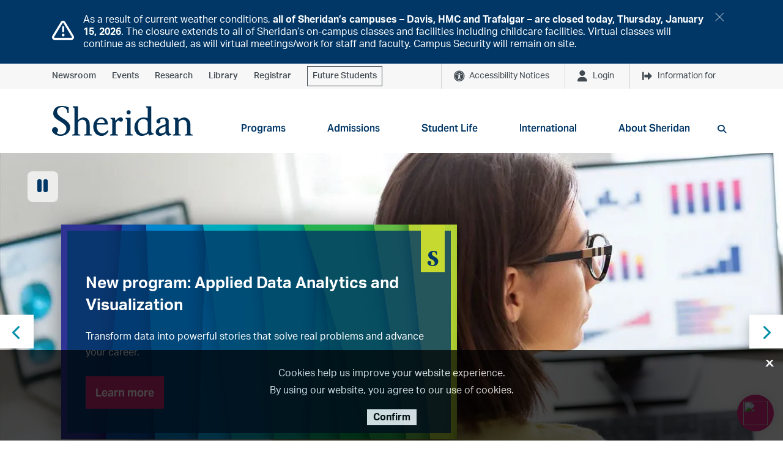

--- FILE ---
content_type: text/html; charset=utf-8
request_url: https://www.sheridancollege.ca/?gclid=CN7RiM2K378CFStgMgodgV0A_Q
body_size: 31272
content:



<!DOCTYPE html>
<!--[if lt IE 7]>      <html class="no-js lt-ie9 lt-ie8 lt-ie7"> <![endif]-->
<!--[if IE 7]>         <html class="no-js lt-ie9 lt-ie8"> <![endif]-->
<!--[if IE 8]>         <html class="no-js lt-ie9"> <![endif]-->
<!--[if gt IE 8]><!-->
<html class="no-js" lang="en">
<!--<![endif]-->
<head>
<link href="https://media-www.sheridancollege.ca/-/media/feature/experience-accelerator/bootstrap-4/bootstrap-4/styles/optimized-min.css?rev=8180986b77d64aedb69bf09cae5de26f&t=20230306T221236Z&hash=B33E73EDB41ACEC2A0A9809359D57BB3" rel="stylesheet preload" as="style" /><link href="https://media-www.sheridancollege.ca/-/media/base-themes/core-libraries/styles/optimized-min.css?rev=dfb76bc51bd643f1acffd22ccadbec21&t=20230306T221242Z&hash=8F2F943118A02BADDCB96507F56F6E2C" rel="stylesheet preload" as="style" /><link href="https://media-www.sheridancollege.ca/-/media/base-themes/main-theme/styles/optimized-min.css?rev=69b3d188056946f19b94e76bd59e4296&t=20230306T221246Z&hash=BEC24726635AB65FE3693D367C613291" rel="stylesheet preload" as="style" /><link href="https://media-www.sheridancollege.ca/-/media/themes/sheridan/master/sheridan2024/styles/optimized-min.css?rev=692466bffe694e33bc348007202b30bc&t=20250717T034702Z&hash=DCB4FCFDD2B59DDC1785DD595527F3D8" rel="stylesheet preload" as="style" />  
  


    <title>Home | Sheridan College</title>


<link rel="canonical" href="https://www.sheridancollege.ca/" />



    <link href="/-/media/project/sheridan/shared/images/favicon-bold/favicon-32x32.png?rev=abbb0d819d55457aa75928d71423611c&amp;extension=webp" rel="shortcut icon" />



<meta property="og:title"  content="Home" /><meta property="og:url"  content="https://www.sheridancollege.ca/" />


<meta  name="description" content="Education that puts you first. Explore more than 140 career-focused programs at a school where your success is our priority. Discover what Sheridan College has to offer today!" /><meta  name="keywords" content="sheridan college, college, ontario college, brampton college, oakville college, sheridan college canada, mississauga college, sheridan college institute of technology, sheridan college institute of advanced learning" />


<meta property="twitter:title"  content="Home" /><meta property="twitter:card"  content="summary_large_image" />

    <meta name="viewport" content="width=device-width, initial-scale=1"/>


<link rel="dns-prefetch" href="https://fonts.gstatic.com">
<link rel="preconnect" href="https://fonts.gstatic.com">
<link rel="dns-prefetch" href="https://cdn.curator.io">
<link rel="preconnect" href="https://cdn.curator.io">
<link rel="dns-prefetch" href="https://cdn.userway.org">
<link rel="preconnect" href="https://cdn.userway.org">
<link rel="dns-prefetch" href="https://ka-p.fontawesome.com">
<link rel="preconnect" href="https://ka-p.fontawesome.com">
<link rel="dns-prefetch" href="https://use.typekit.net">
<link rel="preconnect" href="https://use.typekit.net">
<link rel="dns-prefetch" href="https://googleads.g.doubleclick.net">
<link rel="preconnect" href="https://googleads.g.doubleclick.net">
<link rel="dns-prefetch" href="https://www.googleadservices.com">
<link rel="preconnect" href="https://www.googleadservices.com">
<link rel="dns-prefetch" href="https://www.google.com">
<link rel="preconnect" href="https://www.google.com">
<link rel="dns-prefetch" href="https://tagmanager.google.com">
<link rel="preconnect" href="https://tagmanager.google.com">
<link rel="dns-prefetch" href="https://ssl.google-analytics.com">
<link rel="preconnect" href="https://ssl.google-analytics.com">
<link rel="dns-prefetch" href="https://static.formstack.com">
<link rel="preconnect" href="https://static.formstack.com">
<link rel="dns-prefetch" href="https://bbox.blackbaudhosting.com">
<link rel="preconnect" href="https://bbox.blackbaudhosting.com">
<link rel="dns-prefetch" href="https://sheridancollege.formstack.com">
<link rel="preconnect" href="https://sheridancollege.formstack.com">
<link rel="dns-prefetch" href="https://maps.googleapis.com">
<link rel="preconnect" href="https://maps.googleapis.com">
<link rel="dns-prefetch" href="https://www.youtube.com">
<link rel="preconnect" href="https://www.youtube.com">
<link rel="dns-prefetch" href="https://script.hotjar.com">
<link rel="preconnect" href="https://script.hotjar.com">
<link rel="dns-prefetch" href="https://cdnjs.cloudflare.com">
<link rel="preconnect" href="https://cdnjs.cloudflare.com">
<link rel="dns-prefetch" href="https://kit.fontawesome.com">
<link rel="preconnect" href="https://kit.fontawesome.com">
<link rel="dns-prefetch" href="https://www.googletagmanager.com">
<link rel="preconnect" href="https://www.googletagmanager.com">
<link rel="dns-prefetch" href="https://www.google-analytics.com">
<link rel="preconnect" href="https://www.google-analytics.com">
<link rel="dns-prefetch" href="https://static.hotjar.com">
<link rel="preconnect" href="https://static.hotjar.com">
<link rel="dns-prefetch" href="https://connect.facebook.net">
<link rel="preconnect" href="https://connect.facebook.net">
<link rel="dns-prefetch" href="https://analytics.formstack.com">
<link rel="preconnect" href="https://analytics.formstack.com">
<link rel="dns-prefetch" href="https://vc.hotjar.io">
<link rel="preconnect" href="https://vc.hotjar.io">
<link rel="dns-prefetch" href="https://maxcdn.bootstrapcdn.com">
<link rel="preconnect" href="https://maxcdn.bootstrapcdn.com">
<link rel="dns-prefetch" href="https://fonts.googleapis.com">
<link rel="preconnect" href="https://fonts.googleapis.com">
<link rel="dns-prefetch" href="https://p.typekit.net">
<link rel="preconnect" href="https://p.typekit.net">

<link href="https://fonts.googleapis.com/css2?family=Domine:wght@400;700&display=swap" rel="stylesheet">


<link rel="stylesheet" href="https://use.typekit.net/dhk2bbx.css">

<script async src="https://analytics.silktide.com/05f61ba090024a1a32146d39f9a1a72e.js" nonce="cspScrpt"></script>
<script nonce="cspScrpt">
  (function (s,i,l,k,y) {
    s[i] = s[i] || y;
    s[l] = s[l] || [];
    s[k] = function(e, p) { p = p || {}; p.event = e; s[l].push(p); };
    s[k]('page_load');
  })(window, 'stConfig', 'stEvents', 'silktide', {});
</script>

<script src="https://kit.fontawesome.com/2baa9389f8.js" crossorigin="anonymous"></script>



<!-- Google Tag Manager -->
<script
  nonce='cspScrpt'
  data-gtm-nonce='cspScrpt'
>
  (function(w,d,s,l,i){
    const gtmNonce = d.querySelector('[data-gtm-nonce]').dataset.gtmNonce;
    w[l]=w[l]||[];
    w[l].push({'nonce': gtmNonce});
    w[l].push({'gtm.start': new Date().getTime(),event:'gtm.js'});
    const f=d.getElementsByTagName(s)[0],j=d.createElement(s),dl=l!='dataLayer'?'&l='+l:'';
    j.async=true;
    j.src='https://www.googletagmanager.com/gtm.js?id='+i+dl;
    j.setAttribute('nonce', 'cspScrpt');
    f.parentNode.insertBefore(j,f);
  })(window,document,'script','dataLayer','GTM-KSCVXZX');
</script>
<!-- End Google Tag Manager -->


<head>
	<style>
		*, *::before, *::after {
		    box-sizing: border-box;
		}
		.csm-link-container {
		    position: fixed;
		    right: 15px;
		    bottom: 15px;
		        z-index: 1000;
		}
		.csm-link-btn {
			background-color: #d92880;
		    padding: 0;
		    height: 60px;
		    width: 60px;
		    float: right;
		    border-radius: 100%;
		    position: relative;
		    color: white!important;
		    line-height: 1;
		    text-align: center;
		    text-decoration: none;
		    display: flex;
		    align-items: center;
		    padding: 0 5px;
		    font-size: 16px;
		    box-shadow: 0px 0px 17px 0px rgba(0, 0, 0, 0.10);
		}
		.csm-link-btn img {
			height: 40px;
			width: 40px;
			margin: 10px;
		}
		.csm-link-btn:hover {
			background-color: #ae2066;
		}
		.csm-link-btn:focus,
		.csm-link-btn:focus-visible {
			background-color: #ae2066;
		}

		[type=button].no-btn-style,
		button.no-btn-style {
		  padding: 0;
		  border: 0;
		  outline: 0;
		  -webkit-appearance: none;
		  -moz-appearance: none;
		  appearance: none;
		  cursor: pointer;
		}
	</style>
</head>
<body>
	<div class="csm-link-container">
		<button class="csm-link-btn no-btn-style">
			<img src="https://sheridancollege.service-now.com/images/sp-agent-chat-icon.svg">
		</button>
	</div>
</body>
<script nonce="cspScrpt" >
	const virtualAgentBtn = document.querySelector(".csm-link-btn");
	virtualAgentBtn.addEventListener("click", function(ent) {
		window.open('https://sheridancollege.service-now.com/$sn-va-web-client-app.do', 'ChatWindow', 'width=450,height=600,resizable=no,scrollbars=no');
	});
</script>
</head>
<body class="default-device bodyclass">
  


<!-- Google Tag Manager (noscript) -->
<noscript nonce="cspScrpt" data-gtm-nonce='cspScrpt'><iframe src="https://www.googletagmanager.com/ns.html?id=GTM-KSCVXZX"
height="0" width="0" style="display:none;visibility:hidden"></iframe></noscript>
<!-- End Google Tag Manager (noscript) -->


    <a id=skiptocontent class="skip-link" href="#content">to main content</a>


<noscript>
<div id="global-alert-d1ff3148-2323-4af0-893f-517f0e144360" class="alert alert-global alert-warning">
    <div class="container" role="alertdialog" aria-describedby="dialog2Desc">
        <div class="alert-body" role="document" tabindex="0">
            <div class="alert-content" id="dialog2Desc">
                <p>JavaScript is disabled. Please enable to view full site properly and for successful submission of the forms.</p>
            </div>
        </div>
    </div>
</div>
</noscript>

  <div id="global-alert-3ff38f1e99c64688bf78485d7ca176c7-60-76f76aaaece3427e8f73a2a7e7ebfe7a" class="alert alert-global alert-info acceptonclose" style="">
    <div class="container" role="alertdialog" aria-describedby="dialog1Desc">
        <div class='alert-close'>
          <a href="javascript:;">
            <span class="fa fa-times"></span>
            <span class="sr-only">Close</span>
          </a>
        </div>
      <div class="alert-body" role="document" tabindex="0">
          <div class="alert-icon">
            <span class="far fa-exclamation-triangle"></span>
          </div>
        <div class="alert-content" id="dialog1Desc">
          <p>As a result of current weather conditions, <strong>all of Sheridan&rsquo;s campuses &ndash; Davis, HMC and Trafalgar &ndash; are closed today, Thursday, January 15, 2026</strong>. The closure extends to all of Sheridan&rsquo;s on-campus classes and facilities including childcare facilities. Virtual classes will continue as scheduled, as will virtual meetings/work for staff and faculty. Campus Security will remain on site. </p>
        </div>
      </div>
    </div>
  </div>

  
<!-- #wrapper -->
<div id="wrapper">
    <!-- #header -->
    <header>
        <div id="header" class="">
            





<section class="component section header-topbar container-light-grey-background" >
  



<div class="component container">
    <div class="component-content" >


<div class="row component column-splitter">
        <div class="col-6 position-left">
            


<div class="component content"   role="navigation" aria-label="top left navigation">
  <div class="component-content">


<div class="component link">
    <div class="component-content">

<div class="field-link"><a href="/newsroom" data-variantitemid="{E3097A9C-8A87-4078-8A46-FAD914B48D49}" data-variantfieldname="Link">Newsroom</a></div>    </div>
</div>

<div class="component link">
    <div class="component-content">

<div class="field-link"><a href="/events" data-variantitemid="{FBF6191A-514D-4E22-9307-A1EC75ABE4DD}" data-variantfieldname="Link">Events</a></div>    </div>
</div>

<div class="component link">
    <div class="component-content">

<div class="field-link"><a href="/research" data-variantitemid="{977B07B5-AB00-472C-BE6A-82C52F201DEE}" data-variantfieldname="Link">Research</a></div>    </div>
</div>

<div class="component link">
    <div class="component-content">

<div class="field-link"><a href="/student-life/student-services/library-services" data-variantitemid="{EB92EA29-3DB4-42FA-A361-D42CCC1BE32D}" data-variantfieldname="Link">Library</a></div>    </div>
</div>

<div class="component link">
    <div class="component-content">

<div class="field-link"><a href="https://myotr.sheridancollege.ca/" data-variantitemid="{334906C2-0239-4A31-8DB2-4741886638E2}" data-variantfieldname="Link" target="_blank">Registrar</a></div>    </div>
</div>

<div class="component link">
    <div class="component-content">

<div class="field-link"><a href="/admissions/future-students" data-variantitemid="{480FD124-22D8-4E1E-B29D-EE56656336EA}" data-variantfieldname="Link" class="link-with-border">Future Students</a></div>    </div>
</div>  </div>
</div>


        </div>
        <div class="col-6 position-right">
            


<div class="component content"   role="navigation" aria-label="top right navigation">
  <div class="component-content">
  <div class="component d-block d-none">
    <div class="menu_button">
      <button id="top-navigation-alert-button" class="has-alerts component-tooltip" data-tooltip-text="Accessibility Notices">
        Accessibility Notices
      </button>
      <ul id="top-navigation-alert" class="d-none">
            <li class="alert-item alert-item--active">
              <p class="rss-campus">Trafalgar</p>
              <a href="https://notices.sheridancollege.ca/trafalgar-c-wing-womens-washroom-temporarily-closed/" target="_blank" class="rss-link">TRAFALGAR – C-Wing Women’s Washroom Temporarily Closed</a>
                <p class="rss-from">From: Friday, 09 January 2026</p>
                <p class="rss-to">To: Unknown</p>
            <p class="rss-updated">Updated: about 6 days ago</p>
            </li>
            <li class="alert-item alert-item--active">
              <p class="rss-campus">Collegewide</p>
              <a href="https://notices.sheridancollege.ca/trafalgar-davis-learning-commons-upgrades-nov-24-to-jan-16/" target="_blank" class="rss-link">TRAFALGAR &amp; DAVIS – Learning Commons Upgrades Nov 24 to Jan 16</a>
                <p class="rss-from">From: Monday, 24 November 2025</p>
                <p class="rss-to">To: Friday, 16 January 2026</p>
            <p class="rss-updated">Updated: about 1 months ago</p>
            </li>
      </ul>
    </div>
  </div>

<div class="component d-block d-none">
  <div class="menu_button">
    <button id='top-navigation-login-button'
            aria-haspopup="true"
            aria-controls="top-navigation-login">

      Login
      
    </button>
        <ul id="top-navigation-login"
        role="menu"
        aria-labelledby='top-navigation-login-button' class='d-none'>
<li role="menuitem"><a href="https://slate.sheridancollege.ca/" data-variantitemid="{E206F518-D299-4DD6-ADF5-46909E7C404F}" title="SLATE" role="menuitem" data-variantfieldname="Link">SLATE</a></li><li role="menuitem"><a href="https://central.sheridancollege.ca/" data-variantitemid="{621D8134-779E-4CE1-AAF2-20B48C59045B}" role="menuitem" data-variantfieldname="Link">Sheridan Central</a></li><li role="menuitem"><a href="https://mystudentcentre.sheridancollege.ca/" target="_blank" data-variantitemid="{E0DB8185-C40A-45BE-963A-BAFDDBD12EC8}" role="menuitem" data-variantfieldname="Link">myStudentCentre</a></li><li role="menuitem"><a href="https://sheridan.my.site.com/applicantsSSO" target="_blank" data-variantitemid="{5CBCE564-1E9F-497C-B793-3B7463174A81}" role="menuitem" data-variantfieldname="Link">Applicant Portal</a></li><li role="menuitem"><a href="/alumni/contact" data-variantitemid="{0FED380C-E200-44E8-A721-0A20DC67456A}" title="Resources for Sheridan Alumni" role="menuitem" data-variantfieldname="Link">Alumni</a></li><li role="menuitem"><a href="https://it.sheridanc.on.ca/corpdir/index.php" data-variantitemid="{06EAB7BF-05DC-4240-96DB-692B4C839283}" role="menuitem" data-variantfieldname="Link">Faculty &amp; Staff Directory</a></li><li role="menuitem"><a href="/careers" data-variantitemid="{DA856059-B579-40EC-9B4D-0A14A874D3D0}" role="menuitem" data-variantfieldname="Link">Career Portal</a></li><li role="menuitem"><a href="https://searchlibrary.sheridancollege.ca/discovery/account?vid=01OCLS_SHER:SHER&amp;section=overview" target="_blank" data-variantitemid="{6C28BC0B-32F1-4287-AD29-5CE897FD1FC0}" role="menuitem" data-variantfieldname="Link">Library Login</a></li>    </ul>
  </div>
</div>

<div class="component d-block d-none">
  <div class="menu_button">
    <button id='top-navigation-info-button'
            aria-haspopup="true"
            aria-controls="top-navigation-info">

      Information for
      
    </button>
        <ul id="top-navigation-info"
        role="menu"
        aria-labelledby='top-navigation-info-button' class='d-none'>
<li role="menuitem"><a href="/admissions/future-students" data-variantitemid="{51C2FAE4-76A5-4EC6-B60E-955C98ED4996}" role="menuitem" data-variantfieldname="Link">Future Students</a></li><li role="menuitem"><a href="/admissions/international" data-variantitemid="{B464755F-1E12-4667-867E-CF7E06826B3E}" role="menuitem" data-variantfieldname="Link">International Students</a></li><li role="menuitem"><a href="https://caps.sheridancollege.ca/" data-variantitemid="{8C58BC03-6BC5-4FA4-9801-1C9D26C18D7F}" role="menuitem" data-variantfieldname="Link">Continuing Education Students</a></li><li role="menuitem"><a href="/admissions/parents-counsellors" data-variantitemid="{BE994B7B-7F9C-455D-8534-FFE0CB596242}" role="menuitem" data-variantfieldname="Link">Parents &amp; Counsellors</a></li><li role="menuitem"><a href="/alumni" data-variantitemid="{103A979B-0C1E-44AB-B8D1-8DB64878AF33}" role="menuitem" data-variantfieldname="Link">Alumni</a></li><li role="menuitem"><a href="/support" data-variantitemid="{1CCD2B57-62C0-4A90-A863-465387F10809}" role="menuitem" data-variantfieldname="Link">Donors</a></li><li role="menuitem"><a href="/employers" data-variantitemid="{8661D295-6853-4042-AF99-823B01C9832A}" role="menuitem" data-variantfieldname="Link">Employers</a></li><li role="menuitem"><a href="/newsroom/media-resources" data-variantitemid="{E911183A-700A-4E5B-BDA0-DAA484FF8246}" role="menuitem" data-variantfieldname="Link">Media</a></li>    </ul>
  </div>
</div>  </div>
</div>


        </div>
</div>    </div>
</div>  
</section>





<section class="component section" >
  



<div class="component container">
    <div class="component-content" >


<div class="row component column-splitter">
        <div class="col-12 col-sm-12 col-md-2 col-lg-3 col-xl-3">
            
<div class="component image file-type-icon-media-link">
    <div class="component-content">
<a title="Header logo" href="/"><img src="https://media-www.sheridancollege.ca/-/media/project/sheridan/shared/images/logos/sheridan-logo-header.svg?iar=0&amp;rev=9aef8a944ba94fda83019bff6b668519&amp;extension=webp&amp;hash=A637374EF11E906EA76F77682CC172BB" alt="Sheridan College" data-variantitemid="{273370BB-FD57-44BC-9226-FA10B20DE8AC}" data-variantfieldname="Image" /></a>    </div>
</div>

        </div>
        <div class="col-12 col-sm-12 col-md-10 col-lg-9 col-xl-9">
            

<div class="component link">
    <div class="component-content">

<a class="search-btn mobile-version" aria-label="search button" href="#"><span class="fa fa-search"></span></a>    </div>
</div>
  <div class="component navigation navigation-title navigation-main navigation-main-vertical">
    <div class="component-content">
      <nav>
        <a class="nav-mobile-link" href="javascript:;">
          <span class="fa fa-bars" aria-hidden="true"></span>
          <span class="sr-only">Toggle menu</span>
        </a>
<ul class="clearfix" role="menu">
    <li class=" level1 submenu item0 odd first rel-level1" role="none">
<div class="navigation-title field-navigationtitle"><a title="Programs" href="/programs" role="menuitem" target="_self">Programs</a></div>            <div id="5d681fda2b434b33a2ecdc5e3a0e0193" class="sub-nav-wrapper" role="menu" area-hidden="true">
              <div class="container" role="navigation" aria-label="global navigation sub levels">
                <h2 class="sr-only">Programs</h2>
<ul class="clearfix" role="menu">
    <li class=" level2 item0 odd first rel-level2" role="none">
<div class="navigation-title field-navigationtitle"><a title="All programs" href="/programs/all" role="menuitem" target="">All programs</a></div>
    </li>
    <li class=" level2 item1 even rel-level2" role="none">
<div class="navigation-title field-navigationtitle"><a title="Undergraduate programs" href="/programs/undergraduate" role="menuitem" target="">Undergraduate programs</a></div>
    </li>
    <li class=" level2 item2 odd rel-level2" role="none">
<div class="navigation-title field-navigationtitle"><a title="Graduate programs" href="/programs/graduate" role="menuitem" target="">Graduate programs</a></div>
    </li>
    <li class=" level2 item3 even rel-level2" role="none">
<div class="navigation-title field-navigationtitle"><a title="Continuing &amp; Professional Studies" href="/programs/continuing-professional-studies" role="menuitem" target="_blank">Continuing & Professional Studies</a></div>
    </li>
    <li class=" level2 item4 odd rel-level2" role="none">
<div class="navigation-title field-navigationtitle"><a title="Microcredentials" href="/programs/micro-credentials" role="menuitem" target="_blank">Microcredentials</a></div>
    </li>
    <li class=" level2 submenu item5 even last rel-level2" role="none">
<div class="navigation-title field-navigationtitle"><a title="Board Undergraduate Certificates" href="/programs/board-undergraduate-certificates" role="menuitem" target="_self">Board Undergraduate Certificates</a></div><ul class="clearfix" role="menu">
    <li class=" level3 item0 odd first rel-level3" role="none">
<div class="navigation-title field-navigationtitle"><a title="Creativity and Creative Problem Solving" href="/programs/board-undergraduate-certificates/creativity" role="menuitem" target="_self">Creativity and Creative Problem Solving</a></div>
    </li>
    <li class=" level3 item1 even last rel-level3" role="none">
<div class="navigation-title field-navigationtitle"><a title="Resilience, Ethics and Adaptation" href="/programs/board-undergraduate-certificates/resilience" role="menuitem" target="_self">Resilience, Ethics and Adaptation</a></div>
    </li>
  </ul>
    </li>
  </ul>
              </div>
            </div>

    </li>
    <li class=" level1 submenu item1 even rel-level1" role="none">
<div class="navigation-title field-navigationtitle"><a title="Admissions" href="/admissions" role="menuitem" target="_self">Admissions</a></div>            <div id="4df417ca1fa6483e8b96b1ee358096d1" class="sub-nav-wrapper" role="menu" area-hidden="true">
              <div class="container" role="navigation" aria-label="global navigation sub levels">
                <h2 class="sr-only">Admissions</h2>
<ul class="clearfix" role="menu">
    <li class=" level2 submenu item0 odd first rel-level2" role="none">
<div class="navigation-title field-navigationtitle"><a title="Visit Sheridan" href="/admissions/visit-sheridan" role="menuitem" target="_self">Visit Sheridan</a></div><ul class="clearfix" role="menu">
    <li class=" level3 item0 odd first rel-level3" role="none">
<div class="navigation-title field-navigationtitle"><a title="Campus Tours" href="/admissions/visit-sheridan/campus-tours" role="menuitem" target="_self">Campus Tours</a></div>
    </li>
    <li class=" level3 item1 even last rel-level3" role="none">
<div class="navigation-title field-navigationtitle"><a title="Open House" href="/admissions/visit-sheridan/open-house" role="menuitem" target="_self">Open House</a></div>
    </li>
  </ul>
    </li>
    <li class=" level2 submenu item1 even rel-level2" role="none">
<div class="navigation-title field-navigationtitle"><a title="How to Apply" href="/admissions/how-to-apply" role="menuitem" target="_self">How to Apply</a></div><ul class="clearfix" role="menu">
    <li class=" level3 item0 odd first rel-level3" role="none">
<div class="navigation-title field-navigationtitle"><a title="Admission Requirements" href="/admissions/how-to-apply/admission-requirements" role="menuitem" target="_self">Admission Requirements</a></div>
    </li>
    <li class=" level3 item1 even rel-level3" role="none">
<div class="navigation-title field-navigationtitle"><a title="Offers of Admission" href="/admissions/how-to-apply/admission-offer" role="menuitem" target="_self">Offers of Admission</a></div>
    </li>
    <li class=" level3 item2 odd rel-level3" role="none">
<div class="navigation-title field-navigationtitle"><a title="Internationally Trained Individuals" href="/admissions/how-to-apply/credential-evaluation" role="menuitem" target="_self">Internationally Trained Individuals</a></div>
    </li>
    <li class=" level3 item3 even rel-level3" role="none">
<div class="navigation-title field-navigationtitle"><a title="Mature Students" href="/admissions/how-to-apply/mature-students" role="menuitem" target="_self">Mature Students</a></div>
    </li>
    <li class=" level3 item4 odd rel-level3" role="none">
<div class="navigation-title field-navigationtitle"><a title="Applicants with Documented Disabilities" href="/admissions/how-to-apply/applicants-with-documented-disabilities" role="menuitem" target="">Applicants with Documented Disabilities</a></div>
    </li>
    <li class=" level3 item5 even last rel-level3" role="none">
<div class="navigation-title field-navigationtitle"><a title="Better Jobs Ontario" href="/admissions/how-to-apply/better-jobs-ontario" role="menuitem" target="_self">Better Jobs Ontario</a></div>
    </li>
  </ul>
    </li>
    <li class=" level2 submenu item2 odd rel-level2" role="none">
<div class="navigation-title field-navigationtitle"><a title="Future Students" href="/admissions/future-students" role="menuitem" target="_self">Future Students</a></div><ul class="clearfix" role="menu">
    <li class=" level3 item0 odd first rel-level3" role="none">
<div class="navigation-title field-navigationtitle"><a title="Meet our Recruiters" href="/admissions/future-students/meet-our-recruiters" role="menuitem" target="_self">Meet our Recruiters</a></div>
    </li>
    <li class=" level3 item1 even rel-level3" role="none">
<div class="navigation-title field-navigationtitle"><a title="Program Information Sessions" href="/admissions/future-students/program-information-sessions" role="menuitem" target="_blank">Program Information Sessions</a></div>
    </li>
    <li class=" level3 item2 odd rel-level3" role="none">
<div class="navigation-title field-navigationtitle"><a title="Weekly Webinars" href="/admissions/future-students/weekly-webinars" role="menuitem" target="_blank">Weekly Webinars</a></div>
    </li>
    <li class=" level3 item3 even rel-level3" role="none">
<div class="navigation-title field-navigationtitle"><a title="Campus Tours" href="/admissions/future-students/campus-tours" role="menuitem" target="">Campus Tours</a></div>
    </li>
    <li class=" level3 item4 odd rel-level3" role="none">
<div class="navigation-title field-navigationtitle"><a title="Open Houses" href="/admissions/future-students/open-houses" role="menuitem" target="">Open Houses</a></div>
    </li>
    <li class=" level3 item5 even rel-level3" role="none">
<div class="navigation-title field-navigationtitle"><a title="Digital Viewbook" href="/admissions/future-students/digital-viewbook" role="menuitem" target="_blank">Digital Viewbook</a></div>
    </li>
    <li class=" level3 item6 odd last rel-level3" role="none">
<div class="navigation-title field-navigationtitle"><a title="Destination Sheridan" href="/admissions/future-students/destination-sheridan" role="menuitem" target="_self">Destination Sheridan</a></div>
    </li>
  </ul>
    </li>
    <li class=" level2 submenu item3 even rel-level2" role="none">
<div class="navigation-title field-navigationtitle"><a title="Why Sheridan?" href="/admissions/why-sheridan" role="menuitem" target="_self">Why Sheridan?</a></div><ul class="clearfix" role="menu">
    <li class=" level3 item0 odd first last rel-level3" role="none">
<div class="navigation-title field-navigationtitle"><a title="Sheridan S-Sense" href="/admissions/why-sheridan/s-sense" role="menuitem" target="_self">Sheridan S-Sense</a></div>
    </li>
  </ul>
    </li>
    <li class=" level2 item4 odd rel-level2" role="none">
<div class="navigation-title field-navigationtitle"><a title="Academic Calendar" href="/admissions/academic-calendar" role="menuitem" target="_self">Academic Calendar</a></div>
    </li>
    <li class=" level2 item5 even rel-level2" role="none">
<div class="navigation-title field-navigationtitle"><a title="Career Advising Services for Future Students" href="/admissions/career-advising-services" role="menuitem" target="_self">Career Advising Services for Future Students</a></div>
    </li>
    <li class=" level2 submenu item6 odd rel-level2" role="none">
<div class="navigation-title field-navigationtitle"><a title="Fees and Finances" href="/admissions/fees-and-finances" role="menuitem" target="_self">Fees and Finances</a></div><ul class="clearfix" role="menu">
    <li class=" level3 item0 odd first rel-level3" role="none">
<div class="navigation-title field-navigationtitle"><a title="Academic Fees" href="/admissions/fees-and-finances/academic-fees" role="menuitem" target="_self">Academic Fees</a></div>
    </li>
    <li class=" level3 item1 even rel-level3" role="none">
<div class="navigation-title field-navigationtitle"><a title="Ancillary Fees" href="/admissions/fees-and-finances/ancillary-fees" role="menuitem" target="_self">Ancillary Fees</a></div>
    </li>
    <li class=" level3 item2 odd rel-level3" role="none">
<div class="navigation-title field-navigationtitle"><a title="Health and Dental Plan" href="/admissions/fees-and-finances/health-dental-plan" role="menuitem" target="_self">Health and Dental Plan</a></div>
    </li>
    <li class=" level3 item3 even rel-level3" role="none">
<div class="navigation-title field-navigationtitle"><a title="Fee Deadlines" href="/admissions/fees-and-finances/fee-payment-due-dates" role="menuitem" target="_self">Fee Deadlines</a></div>
    </li>
    <li class=" level3 item4 odd rel-level3" role="none">
<div class="navigation-title field-navigationtitle"><a title="How to Pay Your Fees" href="/admissions/fees-and-finances/how-to-pay-your-fees" role="menuitem" target="_self">How to Pay Your Fees</a></div>
    </li>
    <li class=" level3 item5 even rel-level3" role="none">
<div class="navigation-title field-navigationtitle"><a title="Payment Plan" href="/admissions/fees-and-finances/payment-plan" role="menuitem" target="_self">Payment Plan</a></div>
    </li>
    <li class=" level3 item6 odd rel-level3" role="none">
<div class="navigation-title field-navigationtitle"><a title="Budget Tool" href="/admissions/fees-and-finances/budget-tool" role="menuitem" target="_self">Budget Tool</a></div>
    </li>
    <li class=" level3 item7 even rel-level3" role="none">
<div class="navigation-title field-navigationtitle"><a title="Financial Fitness Series" href="/admissions/fees-and-finances/financial-fitness-series" role="menuitem" target="_self">Financial Fitness Series</a></div>
    </li>
    <li class=" level3 item8 odd rel-level3" role="none">
<div class="navigation-title field-navigationtitle"><a title="T2202 Tax Receipt" href="/admissions/fees-and-finances/tax-credit" role="menuitem" target="_self">T2202 Tax Receipt</a></div>
    </li>
    <li class=" level3 item9 even last rel-level3" role="none">
<div class="navigation-title field-navigationtitle"><a title="Withdrawals and Refunds" href="/admissions/fees-and-finances/withdrawals-refunds" role="menuitem" target="_self">Withdrawals and Refunds</a></div>
    </li>
  </ul>
    </li>
    <li class=" level2 submenu item7 even rel-level2" role="none">
<div class="navigation-title field-navigationtitle"><a title="Financial Aid &amp; Awards" href="/admissions/financial-aid-and-awards" role="menuitem" target="_self">Financial Aid & Awards</a></div><ul class="clearfix" role="menu">
    <li class=" level3 item0 odd first rel-level3" role="none">
<div class="navigation-title field-navigationtitle"><a title="Scholarships, Bursaries and Awards" href="/admissions/financial-aid-and-awards/awards-and-scholarships" role="menuitem" target="_self">Scholarships, Bursaries and Awards</a></div>
    </li>
    <li class=" level3 item1 even rel-level3" role="none">
<div class="navigation-title field-navigationtitle"><a title="Ontario Student Assistance Program (OSAP)" href="/admissions/financial-aid-and-awards/osap" role="menuitem" target="_self">Ontario Student Assistance Program (OSAP)</a></div>
    </li>
    <li class=" level3 item2 odd last rel-level3" role="none">
<div class="navigation-title field-navigationtitle"><a title="Work Study" href="/admissions/financial-aid-and-awards/work-study" role="menuitem" target="_self">Work Study</a></div>
    </li>
  </ul>
    </li>
    <li class=" level2 submenu item8 odd rel-level2" role="none">
<div class="navigation-title field-navigationtitle"><a title="Pathways and Transfer Students" href="/admissions/pathways-and-transfers" role="menuitem" target="_self">Pathways and Transfer Students</a></div><ul class="clearfix" role="menu">
    <li class=" level3 item0 odd first rel-level3" role="none">
<div class="navigation-title field-navigationtitle"><a title="Academic Upgrading" href="/admissions/pathways-and-transfers/academic-upgrading" role="menuitem" target="_self">Academic Upgrading</a></div>
    </li>
    <li class=" level3 item1 even rel-level3" role="none">
<div class="navigation-title field-navigationtitle"><a title="Credit Transfer Tool" href="/admissions/pathways-and-transfers/credit-transfer" role="menuitem" target="_self">Credit Transfer Tool</a></div>
    </li>
    <li class=" level3 item2 odd rel-level3" role="none">
<div class="navigation-title field-navigationtitle"><a title="Dual Credit" href="/admissions/pathways-and-transfers/dual-credit" role="menuitem" target="_self">Dual Credit</a></div>
    </li>
    <li class=" level3 item3 even last rel-level3" role="none">
<div class="navigation-title field-navigationtitle"><a title="Frequently Asked Questions" href="/admissions/pathways-and-transfers/frequently-asked-questions" role="menuitem" target="_self">Frequently Asked Questions</a></div>
    </li>
  </ul>
    </li>
    <li class=" level2 item9 even last rel-level2" role="none">
<div class="navigation-title field-navigationtitle"><a title="Assessment Centre" href="/admissions/assessment-centre" role="menuitem" target="">Assessment Centre</a></div>
    </li>
  </ul>
              </div>
            </div>

    </li>
    <li class=" level1 submenu item2 odd rel-level1" role="none">
<div class="navigation-title field-navigationtitle"><a title="Student Life" href="/student-life" role="menuitem" target="_self">Student Life</a></div>            <div id="e4f5920a445641e1a05a4800118cd002" class="sub-nav-wrapper" role="menu" area-hidden="true">
              <div class="container" role="navigation" aria-label="global navigation sub levels">
                <h2 class="sr-only">Student Life</h2>
<ul class="clearfix" role="menu">
    <li class=" level2 item0 odd first rel-level2" role="none">
<div class="navigation-title field-navigationtitle"><a title="About Toronto &amp; GTA" href="/student-life/about-toronto-and-gta" role="menuitem" target="_self">About Toronto & GTA</a></div>
    </li>
    <li class=" level2 submenu item1 even rel-level2" role="none">
<div class="navigation-title field-navigationtitle"><a title="Campus Services" href="/student-life/campus-services" role="menuitem" target="_self">Campus Services</a></div><ul class="clearfix" role="menu">
    <li class=" level3 item0 odd first rel-level3" role="none">
<div class="navigation-title field-navigationtitle"><a title="Accessibility at Sheridan" href="/student-life/campus-services/accessibility" role="menuitem" target="_self">Accessibility at Sheridan</a></div>
    </li>
    <li class=" level3 item1 even rel-level3" role="none">
<div class="navigation-title field-navigationtitle"><a title="Campus Store" href="/student-life/campus-services/campus-store" role="menuitem" target="_self">Campus Store</a></div>
    </li>
    <li class=" level3 item2 odd rel-level3" role="none">
<div class="navigation-title field-navigationtitle"><a title="Early Childhood Centres" href="/student-life/campus-services/childcare-centres" role="menuitem" target="_self">Early Childhood Centres</a></div>
    </li>
    <li class=" level3 item3 even rel-level3" role="none">
<div class="navigation-title field-navigationtitle"><a title="Conference Services" href="/student-life/campus-services/conference-and-events" role="menuitem" target="_self">Conference Services</a></div>
    </li>
    <li class=" level3 item4 odd rel-level3" role="none">
<div class="navigation-title field-navigationtitle"><a title="Information Technology" href="/student-life/campus-services/information-technology" role="menuitem" target="_self">Information Technology</a></div>
    </li>
    <li class=" level3 item5 even rel-level3" role="none">
<div class="navigation-title field-navigationtitle"><a title="Parking and Lockers" href="/student-life/campus-services/parking" role="menuitem" target="_self">Parking and Lockers</a></div>
    </li>
    <li class=" level3 item6 odd rel-level3" role="none">
<div class="navigation-title field-navigationtitle"><a title="Residence" href="/student-life/campus-services/residence" role="menuitem" target="_self">Residence</a></div>
    </li>
    <li class=" level3 item7 even rel-level3" role="none">
<div class="navigation-title field-navigationtitle"><a title="Campus Safety Services" href="/student-life/campus-services/safety" role="menuitem" target="_self">Campus Safety Services</a></div>
    </li>
    <li class=" level3 item8 odd rel-level3" role="none">
<div class="navigation-title field-navigationtitle"><a title="Printing Services" href="/student-life/campus-services/sheridan-print-centre" role="menuitem" target="_self">Printing Services</a></div>
    </li>
    <li class=" level3 item9 even rel-level3" role="none">
<div class="navigation-title field-navigationtitle"><a title="onecard" href="/student-life/campus-services/onecard" role="menuitem" target="_self">onecard</a></div>
    </li>
    <li class=" level3 item10 odd last rel-level3" role="none">
<div class="navigation-title field-navigationtitle"><a title="Dining on Campus" href="/student-life/campus-services/dineoncampus" role="menuitem" target="_blank">Dining on Campus</a></div>
    </li>
  </ul>
    </li>
    <li class=" level2 submenu item2 odd rel-level2" role="none">
<div class="navigation-title field-navigationtitle"><a title="Student Services" href="/student-life/student-services" role="menuitem" target="_self">Student Services</a></div><ul class="clearfix" role="menu">
    <li class=" level3 item0 odd first rel-level3" role="none">
<div class="navigation-title field-navigationtitle"><a title="Accessible Learning " href="/student-life/student-services/accessible-learning-services" role="menuitem" target="_self">Accessible Learning </a></div>
    </li>
    <li class=" level3 item1 even rel-level3" role="none">
<div class="navigation-title field-navigationtitle"><a title="Assessment Centre" href="/student-life/student-services/assessment-centre" role="menuitem" target="_self">Assessment Centre</a></div>
    </li>
    <li class=" level3 item2 odd rel-level3" role="none">
<div class="navigation-title field-navigationtitle"><a title="Career Services" href="/student-life/student-services/career-services" role="menuitem" target="_self">Career Services</a></div>
    </li>
    <li class=" level3 item3 even rel-level3" role="none">
<div class="navigation-title field-navigationtitle"><a title="Cooperative Education" href="/student-life/student-services/co-op" role="menuitem" target="_self">Cooperative Education</a></div>
    </li>
    <li class=" level3 item4 odd rel-level3" role="none">
<div class="navigation-title field-navigationtitle"><a title="Counselling" href="/student-life/student-services/counselling-services" role="menuitem" target="_self">Counselling</a></div>
    </li>
    <li class=" level3 item5 even rel-level3" role="none">
<div class="navigation-title field-navigationtitle"><a title="First Year Experience" href="/student-life/student-services/first-year-experience" role="menuitem" target="_self">First Year Experience</a></div>
    </li>
    <li class=" level3 item6 odd rel-level3" role="none">
<div class="navigation-title field-navigationtitle"><a title="Health Services" href="/student-life/student-services/health" role="menuitem" target="_self">Health Services</a></div>
    </li>
    <li class=" level3 item7 even rel-level3" role="none">
<div class="navigation-title field-navigationtitle"><a title="Centre for Indigenous Learning and Support" href="/student-life/student-services/indigenous-learning-and-support" role="menuitem" target="_self">Centre for Indigenous Learning and Support</a></div>
    </li>
    <li class=" level3 item8 odd rel-level3" role="none">
<div class="navigation-title field-navigationtitle"><a title="Library Services" href="/student-life/student-services/library-services" role="menuitem" target="_self">Library Services</a></div>
    </li>
    <li class=" level3 item9 even rel-level3" role="none">
<div class="navigation-title field-navigationtitle"><a title="Off-Campus Housing" href="/student-life/student-services/off-campus-housing" role="menuitem" target="_self">Off-Campus Housing</a></div>
    </li>
    <li class=" level3 item10 odd rel-level3" role="none">
<div class="navigation-title field-navigationtitle"><a title="Office of the Registrar" href="/student-life/student-services/registrar" role="menuitem" target="_blank">Office of the Registrar</a></div>
    </li>
    <li class=" level3 item11 even rel-level3" role="none">
<div class="navigation-title field-navigationtitle"><a title="Student Advisement" href="/student-life/student-services/student-advisement" role="menuitem" target="_self">Student Advisement</a></div>
    </li>
    <li class=" level3 item12 odd rel-level3" role="none">
<div class="navigation-title field-navigationtitle"><a title="Student Leadership" href="/student-life/student-services/student-leadership" role="menuitem" target="_self">Student Leadership</a></div>
    </li>
    <li class=" level3 item13 even rel-level3" role="none">
<div class="navigation-title field-navigationtitle"><a title="Student Rights &amp; Responsibilities Office" href="/student-life/student-services/student-rights" role="menuitem" target="_self">Student Rights & Responsibilities Office</a></div>
    </li>
    <li class=" level3 item14 odd last rel-level3" role="none">
<div class="navigation-title field-navigationtitle"><a title="Tutoring Centre" href="/student-life/student-services/tutoring" role="menuitem" target="_self">Tutoring Centre</a></div>
    </li>
  </ul>
    </li>
    <li class=" level2 item3 even rel-level2" role="none">
<div class="navigation-title field-navigationtitle"><a title="The Well Series" href="/student-life/well-series" role="menuitem" target="_self">The Well Series</a></div>
    </li>
    <li class=" level2 item4 odd rel-level2" role="none">
<div class="navigation-title field-navigationtitle"><a title="Experiential Learning" href="/student-life/experiential-learning" role="menuitem" target="_self">Experiential Learning</a></div>
    </li>
    <li class=" level2 item5 even rel-level2" role="none">
<div class="navigation-title field-navigationtitle"><a title="Athletics &amp; Recreation" href="/student-life/athletics-and-recreation" role="menuitem" target="_blank">Athletics & Recreation</a></div>
    </li>
    <li class=" level2 item6 odd last rel-level2" role="none">
<div class="navigation-title field-navigationtitle"><a title="Sheridan Student Union" href="/student-life/student-union" role="menuitem" target="_blank">Sheridan Student Union</a></div>
    </li>
  </ul>
              </div>
            </div>

    </li>
    <li class=" level1 item3 even rel-level1" role="none">
<div class="navigation-title field-navigationtitle"><a title="International" href="/international" role="menuitem" target="">International</a></div>
    </li>
    <li class=" level1 submenu item4 odd last rel-level1" role="none">
<div class="navigation-title field-navigationtitle"><a title="About Sheridan" href="/about" role="menuitem" target="_self">About Sheridan</a></div>            <div id="340251b4f2484926807dd5f8b0bbfa7e" class="sub-nav-wrapper" role="menu" area-hidden="true">
              <div class="container" role="navigation" aria-label="global navigation sub levels">
                <h2 class="sr-only">About Sheridan</h2>
<ul class="clearfix" role="menu">
    <li class=" level2 item0 odd first rel-level2" role="none">
<div class="navigation-title field-navigationtitle"><a title="Sheridan at a Glance" href="/about/at-a-glance" role="menuitem" target="_self">Sheridan at a Glance</a></div>
    </li>
    <li class=" level2 submenu item1 even rel-level2" role="none">
<div class="navigation-title field-navigationtitle"><a title="Campus Locations" href="/about/campus-locations" role="menuitem" target="_self">Campus Locations</a></div><ul class="clearfix" role="menu">
    <li class=" level3 item0 odd first rel-level3" role="none">
<div class="navigation-title field-navigationtitle"><a title="Davis Campus (Brampton)" href="/about/campus-locations/davis" role="menuitem" target="_self">Davis Campus (Brampton)</a></div>
    </li>
    <li class=" level3 item1 even rel-level3" role="none">
<div class="navigation-title field-navigationtitle"><a title="Hazel McCallion Campus (Mississauga)" href="/about/campus-locations/hmc" role="menuitem" target="_self">Hazel McCallion Campus (Mississauga)</a></div>
    </li>
    <li class=" level3 item2 odd last rel-level3" role="none">
<div class="navigation-title field-navigationtitle"><a title="Trafalgar Campus (Oakville)" href="/about/campus-locations/trafalgar" role="menuitem" target="_self">Trafalgar Campus (Oakville)</a></div>
    </li>
  </ul>
    </li>
    <li class=" level2 submenu item2 odd rel-level2" role="none">
<div class="navigation-title field-navigationtitle"><a title="Faculties" href="/about/faculties" role="menuitem" target="_self">Faculties</a></div><ul class="clearfix" role="menu">
    <li class=" level3 item0 odd first rel-level3" role="none">
<div class="navigation-title field-navigationtitle"><a title="Animation, Arts &amp; Design" href="/about/faculties/animation-arts-design" role="menuitem" target="_self">Animation, Arts & Design</a></div>
    </li>
    <li class=" level3 item1 even rel-level3" role="none">
<div class="navigation-title field-navigationtitle"><a title="Applied Health &amp; Community Studies" href="/about/faculties/applied-health-community-studies" role="menuitem" target="_self">Applied Health & Community Studies</a></div>
    </li>
    <li class=" level3 item2 odd rel-level3" role="none">
<div class="navigation-title field-navigationtitle"><a title="Applied Science &amp; Technology" href="/about/faculties/applied-science-technology" role="menuitem" target="_self">Applied Science & Technology</a></div>
    </li>
    <li class=" level3 item3 even rel-level3" role="none">
<div class="navigation-title field-navigationtitle"><a title="Humanities &amp; Social Sciences" href="/about/faculties/humanities-social-sciences" role="menuitem" target="_self">Humanities & Social Sciences</a></div>
    </li>
    <li class=" level3 item4 odd last rel-level3" role="none">
<div class="navigation-title field-navigationtitle"><a title="Pilon School of Business" href="/about/faculties/pilon-school-business" role="menuitem" target="_self">Pilon School of Business</a></div>
    </li>
  </ul>
    </li>
    <li class=" level2 item3 even rel-level2" role="none">
<div class="navigation-title field-navigationtitle"><a title="Newsroom" href="/about/newsroom" role="menuitem" target="">Newsroom</a></div>
    </li>
    <li class=" level2 item4 odd rel-level2" role="none">
<div class="navigation-title field-navigationtitle"><a title="Theatre Sheridan" href="/about/theatre" role="menuitem" target="">Theatre Sheridan</a></div>
    </li>
    <li class=" level2 item5 even rel-level2" role="none">
<div class="navigation-title field-navigationtitle"><a title="Careers at Sheridan" href="/about/careers" role="menuitem" target="">Careers at Sheridan</a></div>
    </li>
    <li class=" level2 item6 odd rel-level2" role="none">
<div class="navigation-title field-navigationtitle"><a title="Media Resources" href="/about/media-resources" role="menuitem" target="">Media Resources</a></div>
    </li>
    <li class=" level2 item7 even rel-level2" role="none">
<div class="navigation-title field-navigationtitle"><a title="Resources to support the Sheridan community" href="/about/community-resources" role="menuitem" target="_self">Resources to support the Sheridan community</a></div>
    </li>
    <li class=" level2 submenu item8 odd rel-level2" role="none">
<div class="navigation-title field-navigationtitle"><a title="Administration &amp; Governance" href="/about/administration-governance" role="menuitem" target="_self">Administration & Governance</a></div><ul class="clearfix" role="menu">
    <li class=" level3 item0 odd first rel-level3" role="none">
<div class="navigation-title field-navigationtitle"><a title="Leadership &amp; Governing Bodies" href="/about/administration-governance/leadership" role="menuitem" target="_self">Leadership & Governing Bodies</a></div>
    </li>
    <li class=" level3 item1 even rel-level3" role="none">
<div class="navigation-title field-navigationtitle"><a title="Institutional Plans" href="/about/administration-governance/institutional-plans" role="menuitem" target="_self">Institutional Plans</a></div>
    </li>
    <li class=" level3 item2 odd last rel-level3" role="none">
<div class="navigation-title field-navigationtitle"><a title="Policies &amp; Accountability" href="/about/administration-governance/policies-accountability" role="menuitem" target="_self">Policies & Accountability</a></div>
    </li>
  </ul>
    </li>
    <li class=" level2 item9 even rel-level2" role="none">
<div class="navigation-title field-navigationtitle"><a title="Research &amp; Innovation" href="/about/research" role="menuitem" target="">Research & Innovation</a></div>
    </li>
    <li class=" level2 item10 odd rel-level2" role="none">
<div class="navigation-title field-navigationtitle"><a title="Faculty &amp; Staff Profiles" href="/about/profiles" role="menuitem" target="_self">Faculty & Staff Profiles</a></div>
    </li>
    <li class=" level2 item11 even last rel-level2" role="none">
<div class="navigation-title field-navigationtitle"><a title="Collective Bargaining Information" href="/about/collective-bargaining" role="menuitem" target="_self">Collective Bargaining Information</a></div>
    </li>
  </ul>
              </div>
            </div>

    </li>
      <li role="none">
      

<div class="component link">
    <div class="component-content">

<a class="search-btn" aria-label="search button" href="#"><span class="fa fa-search"></span></a>    </div>
</div>
    </li>
</ul>
      </nav>
    </div>
  </div>



        </div>
</div>    </div>
</div>  
</section>




<section class="component section container-dark-background d-none" id="searchBoxhHeaderContainer" >
  



<div class="component container">
    <div class="component-content" >
<div class="component search-box horizontal" data-properties='{"endpoint":"//sxa/search/results/","suggestionEndpoint":"//sxa/search/suggestions/","suggestionsMode":"","resultPage":"/search","targetSignature":"q","v":"{C1E3E200-AC7C-4535-A796-47EF019D3309}","s":"{55A33A2A-1897-44CB-9672-FDA56F9A1EC1}","p":0,"l":"","languageSource":"SearchResultsLanguage","searchResultsSignature":"q","itemid":"{0BBC2BAF-C95A-4A87-BD06-3B4D1D261C19}","minSuggestionsTriggerCharacterCount":2}' role="search" >
  <div class="component-content">
    
      <label for="search-box-input" class="sr-only">Search</label>
      <input type="text" id="search-box-input" class="search-box-input" maxlength="500" autocomplete="off" name="textBoxSearch" placeholder="Type search term and press enter..." aria-label="Search" />
</div>
</div>


    </div>
</div>  
</section>
        </div>
    </header>
    <!-- /#header -->
    <!-- #content -->
    <main>
        <div id="content" class="">
            





<section class="component section" >
  



<div class="component carousel slide-fullscreen slide-hero" data-properties='{&quot;timeout&quot;:10000,&quot;isPauseEnabled&quot;:true,&quot;transition&quot;:&quot;SlideHorizontallyTransition&quot;}' role="complementary" aria-roledescription="carousel" aria-label="Carousel">
  <div class="component-content">
      <div data-id="divCarousel_a1581420-caa7-4d3f-89c2-a4f9fde1d259" class="carousel-inner">
        <div class="background">
        </div>
        <ul class="slides" aria-live="polite">
            <li class="slide"   role="presentation" aria-roledescription="slide" aria-label="1 of 5">



<div class="component content slide-content-card"  >
  <div class="component-content">
<div><img alt="A person looking at data graphs on a computer monitor" sizes="(min-width: 2500px) 2560w,(min-width: 2200px) 2200w,(min-width: 1920px) 1920w,(min-width: 1600px) 1600w,(min-width: 1366px) 1366w,(min-width: 1024px) 1024w,(min-width: 768px) 768w,(min-width: 640px) 640w,(min-width: 400px) 400w,(min-width: 320px) 320w" srcset="https://media-www.sheridancollege.ca/-/media/project/sheridan/shared/images/home/hero/applied-data-analytics-visualization-sheridan.jpg?rev=91d5befe6c9b4deb9d86fb3848d34d55&amp;w=320&amp;hash=3D0BCCB4D08D96916C6FE8D433CF5DB3 320w,https://media-www.sheridancollege.ca/-/media/project/sheridan/shared/images/home/hero/applied-data-analytics-visualization-sheridan.jpg?rev=91d5befe6c9b4deb9d86fb3848d34d55&amp;w=400&amp;hash=8E165EDE85943E77EC9B2F6749FACACE 400w,https://media-www.sheridancollege.ca/-/media/project/sheridan/shared/images/home/hero/applied-data-analytics-visualization-sheridan.jpg?rev=91d5befe6c9b4deb9d86fb3848d34d55&amp;w=640&amp;hash=9B564B62FBAF4C61D06213F40F04490C 640w,https://media-www.sheridancollege.ca/-/media/project/sheridan/shared/images/home/hero/applied-data-analytics-visualization-sheridan.jpg?rev=91d5befe6c9b4deb9d86fb3848d34d55&amp;w=768&amp;hash=36B5BF8933EE4E815F58FAD7B64C0B91 768w,https://media-www.sheridancollege.ca/-/media/project/sheridan/shared/images/home/hero/applied-data-analytics-visualization-sheridan.jpg?rev=91d5befe6c9b4deb9d86fb3848d34d55&amp;w=1024&amp;hash=5F24C010456D5AF27DD4103D58D5762F 1024w,https://media-www.sheridancollege.ca/-/media/project/sheridan/shared/images/home/hero/applied-data-analytics-visualization-sheridan.jpg?rev=91d5befe6c9b4deb9d86fb3848d34d55&amp;w=1366&amp;hash=B47E491DA9301ED6197D23F2D8204991 1366w,https://media-www.sheridancollege.ca/-/media/project/sheridan/shared/images/home/hero/applied-data-analytics-visualization-sheridan.jpg?rev=91d5befe6c9b4deb9d86fb3848d34d55&amp;w=1600&amp;hash=9E65F1B7CFC80B36DAAB4F324FF365E4 1600w,https://media-www.sheridancollege.ca/-/media/project/sheridan/shared/images/home/hero/applied-data-analytics-visualization-sheridan.jpg?rev=91d5befe6c9b4deb9d86fb3848d34d55&amp;w=1920&amp;hash=967CFB4AA647316E32F87A3CD4677CAC 1920w,https://media-www.sheridancollege.ca/-/media/project/sheridan/shared/images/home/hero/applied-data-analytics-visualization-sheridan.jpg?rev=91d5befe6c9b4deb9d86fb3848d34d55&amp;w=2200&amp;hash=461B2ECF8A198DB56B963ECC4AF789C3 2200w,https://media-www.sheridancollege.ca/-/media/project/sheridan/shared/images/home/hero/applied-data-analytics-visualization-sheridan.jpg?rev=91d5befe6c9b4deb9d86fb3848d34d55&amp;w=2350&amp;hash=D216F69E70C5B056259209F6EA3DF080 2350w,https://media-www.sheridancollege.ca/-/media/project/sheridan/shared/images/home/hero/applied-data-analytics-visualization-sheridan.jpg?rev=91d5befe6c9b4deb9d86fb3848d34d55&amp;w=2560&amp;hash=10CF72D27DEFCAFAB8D8B158B2A7035C 2560w" /></div><div class="container"><div class="slide-info"><div class="field-slidetext"><h2>New program: Applied Data Analytics and Visualization</h2>
<p>Transform data into powerful stories that solve real problems and advance your career.</p></div><div class="btn btn-primary text-center field-slidelink"><a href="/programs/applied-data-analytics-and-visualization" data-variantitemid="{387FCDE6-1BAE-47A7-A20A-30CF7C5B446C}" title="Learn more" data-variantfieldname="SlideLink">Learn more</a></div></div></div>  </div>
</div>

            </li>
            <li class="slide" style="display: none" role="presentation" aria-roledescription="slide" aria-label="2 of 5">



<div class="component content slide-content-card"  >
  <div class="component-content">
<div><img alt="Two students walking and talking in the library." sizes="(min-width: 2500px) 2560w,(min-width: 2200px) 2200w,(min-width: 1920px) 1920w,(min-width: 1600px) 1600w,(min-width: 1366px) 1366w,(min-width: 1024px) 1024w,(min-width: 768px) 768w,(min-width: 640px) 640w,(min-width: 400px) 400w,(min-width: 320px) 320w" srcset="https://media-www.sheridancollege.ca/-/media/project/sheridan/shared/images/home/hero/start-this-may.jpg?rev=8885a6a998274d6f9bbd2b20cdc359eb&amp;w=320&amp;hash=D1F629708F9673D601C1BB33BAB63222 320w,https://media-www.sheridancollege.ca/-/media/project/sheridan/shared/images/home/hero/start-this-may.jpg?rev=8885a6a998274d6f9bbd2b20cdc359eb&amp;w=400&amp;hash=F9FDA45F4F47A8599A4B1C77648AAD7F 400w,https://media-www.sheridancollege.ca/-/media/project/sheridan/shared/images/home/hero/start-this-may.jpg?rev=8885a6a998274d6f9bbd2b20cdc359eb&amp;w=640&amp;hash=2FA06E2B5E52893F30E7C7D597C02856 640w,https://media-www.sheridancollege.ca/-/media/project/sheridan/shared/images/home/hero/start-this-may.jpg?rev=8885a6a998274d6f9bbd2b20cdc359eb&amp;w=768&amp;hash=8DAED9D48EB2E420C1D3030FC7179AF7 768w,https://media-www.sheridancollege.ca/-/media/project/sheridan/shared/images/home/hero/start-this-may.jpg?rev=8885a6a998274d6f9bbd2b20cdc359eb&amp;w=1024&amp;hash=1B70F0C16FC9B79155DEA3B2B163A0AD 1024w,https://media-www.sheridancollege.ca/-/media/project/sheridan/shared/images/home/hero/start-this-may.jpg?rev=8885a6a998274d6f9bbd2b20cdc359eb&amp;w=1366&amp;hash=10B1C2922DBEFA380D3B0184FC78B5F6 1366w,https://media-www.sheridancollege.ca/-/media/project/sheridan/shared/images/home/hero/start-this-may.jpg?rev=8885a6a998274d6f9bbd2b20cdc359eb&amp;w=1600&amp;hash=57A48BD696B8EFF7DE7C96C2C3B64465 1600w,https://media-www.sheridancollege.ca/-/media/project/sheridan/shared/images/home/hero/start-this-may.jpg?rev=8885a6a998274d6f9bbd2b20cdc359eb&amp;w=1920&amp;hash=B54431713861DE1283F9E6A12418C4A6 1920w,https://media-www.sheridancollege.ca/-/media/project/sheridan/shared/images/home/hero/start-this-may.jpg?rev=8885a6a998274d6f9bbd2b20cdc359eb&amp;w=2200&amp;hash=18FB7750A997719A310DE6F91E201FE4 2200w,https://media-www.sheridancollege.ca/-/media/project/sheridan/shared/images/home/hero/start-this-may.jpg?rev=8885a6a998274d6f9bbd2b20cdc359eb&amp;w=2350&amp;hash=0237724B24F7394E35B198DCAF6D43F6 2350w,https://media-www.sheridancollege.ca/-/media/project/sheridan/shared/images/home/hero/start-this-may.jpg?rev=8885a6a998274d6f9bbd2b20cdc359eb&amp;w=2560&amp;hash=39B1E5B932D59D5D5921864A5B63767F 2560w" /></div><div class="container"><div class="slide-info"><div class="field-slidetext"><h2>Apply now for January 2026</h2>
<p>A new year, a new opportunity. Get the tools you need to succeed in the career you want.</p></div><div class="btn btn-primary text-center field-slidelink"><a href="/programs#program%20active=true&amp;o=Navigation%20Title%2CAscending&amp;program%20residency=Domestic%20students&amp;program%20start%20date=2026-01" data-variantitemid="{1A922386-B1FE-43AB-92E6-1A32F8FD7F79}" data-variantfieldname="SlideLink">Search January 2026 programs</a></div></div></div>  </div>
</div>

            </li>
            <li class="slide" style="display: none" role="presentation" aria-roledescription="slide" aria-label="3 of 5">



<div class="component content slide-content-card"  >
  <div class="component-content">
<div><img alt="Person seated in a chair, working on a laptop" sizes="(min-width: 2500px) 2560w,(min-width: 2200px) 2200w,(min-width: 1920px) 1920w,(min-width: 1600px) 1600w,(min-width: 1366px) 1366w,(min-width: 1024px) 1024w,(min-width: 768px) 768w,(min-width: 640px) 640w,(min-width: 400px) 400w,(min-width: 320px) 320w" srcset="https://media-www.sheridancollege.ca/-/media/project/sheridan/shared/images/home/hero/digital-viewbook.jpg?rev=50966f709dd942ddaf61ebcc93229475&amp;w=320&amp;hash=5DE6268416806B6EEB49D7B5D021C4E6 320w,https://media-www.sheridancollege.ca/-/media/project/sheridan/shared/images/home/hero/digital-viewbook.jpg?rev=50966f709dd942ddaf61ebcc93229475&amp;w=400&amp;hash=E5749E9B6CBF97CB6BB0687CF057C041 400w,https://media-www.sheridancollege.ca/-/media/project/sheridan/shared/images/home/hero/digital-viewbook.jpg?rev=50966f709dd942ddaf61ebcc93229475&amp;w=640&amp;hash=49EBFA0A9CE04117178F4E5A53935BFA 640w,https://media-www.sheridancollege.ca/-/media/project/sheridan/shared/images/home/hero/digital-viewbook.jpg?rev=50966f709dd942ddaf61ebcc93229475&amp;w=768&amp;hash=187665E8AE182A47D255F024962E8CF8 768w,https://media-www.sheridancollege.ca/-/media/project/sheridan/shared/images/home/hero/digital-viewbook.jpg?rev=50966f709dd942ddaf61ebcc93229475&amp;w=1024&amp;hash=DED6C1E29B59101A90AC92382BA8CF49 1024w,https://media-www.sheridancollege.ca/-/media/project/sheridan/shared/images/home/hero/digital-viewbook.jpg?rev=50966f709dd942ddaf61ebcc93229475&amp;w=1366&amp;hash=F247A0B40F36777F6521985756228C30 1366w,https://media-www.sheridancollege.ca/-/media/project/sheridan/shared/images/home/hero/digital-viewbook.jpg?rev=50966f709dd942ddaf61ebcc93229475&amp;w=1600&amp;hash=5F6E1645233D78F604CDC3BAA581D8F5 1600w,https://media-www.sheridancollege.ca/-/media/project/sheridan/shared/images/home/hero/digital-viewbook.jpg?rev=50966f709dd942ddaf61ebcc93229475&amp;w=1920&amp;hash=F1370D78C2F68BAAA3380347197E077D 1920w,https://media-www.sheridancollege.ca/-/media/project/sheridan/shared/images/home/hero/digital-viewbook.jpg?rev=50966f709dd942ddaf61ebcc93229475&amp;w=2200&amp;hash=34208E82AA5FFA0F619FD7EDD0D4BAF8 2200w,https://media-www.sheridancollege.ca/-/media/project/sheridan/shared/images/home/hero/digital-viewbook.jpg?rev=50966f709dd942ddaf61ebcc93229475&amp;w=2350&amp;hash=8D3344890F55234072AC7228B56A5D3B 2350w,https://media-www.sheridancollege.ca/-/media/project/sheridan/shared/images/home/hero/digital-viewbook.jpg?rev=50966f709dd942ddaf61ebcc93229475&amp;w=2560&amp;hash=EBDB8EB1537386ADC7217E548C951126 2560w" /></div><div class="container"><div class="slide-info"><div class="field-slidetext"><h2>Unlock purpose and possibility at Sheridan</h2>
<p>Check out our 2026-27 Digital Viewbook for information about our campuses, programs, support services, alumni and more!</p></div><div class="btn btn-primary text-center field-slidelink"><a href="https://viewbook.sheridancollege.ca/2026-2027/?utm_medium=website&amp;utm_source=banner&amp;utm_campaign=viewbook2025-homepage" data-variantitemid="{1C7874D9-00AD-454B-B032-5A86D3DEDDFA}" title="Explore our Digital Viewbook" data-variantfieldname="SlideLink" target="_blank">Explore our Digital Viewbook</a></div></div></div>  </div>
</div>

            </li>
            <li class="slide" style="display: none" role="presentation" aria-roledescription="slide" aria-label="4 of 5">



<div class="component content slide-content-card"  >
  <div class="component-content">
<div><img alt="Students exploring google home device" sizes="(min-width: 2500px) 2560w,(min-width: 2200px) 2200w,(min-width: 1920px) 1920w,(min-width: 1600px) 1600w,(min-width: 1366px) 1366w,(min-width: 1024px) 1024w,(min-width: 768px) 768w,(min-width: 640px) 640w,(min-width: 400px) 400w,(min-width: 320px) 320w" srcset="https://media-www.sheridancollege.ca/-/media/project/sheridan/shared/images/home/hero/1-sheridan_degree_entrance_scholarship.jpg?rev=2bca25938ce44ab290e1c12a81c1358f&amp;w=320&amp;hash=69A93A5056F0BCFCAAAC7C6ABFF55639 320w,https://media-www.sheridancollege.ca/-/media/project/sheridan/shared/images/home/hero/1-sheridan_degree_entrance_scholarship.jpg?rev=2bca25938ce44ab290e1c12a81c1358f&amp;w=400&amp;hash=6AE30CB662A59D373C1EB1D3FAF42C9A 400w,https://media-www.sheridancollege.ca/-/media/project/sheridan/shared/images/home/hero/1-sheridan_degree_entrance_scholarship.jpg?rev=2bca25938ce44ab290e1c12a81c1358f&amp;w=640&amp;hash=EF7C699029F21152FBD23AA1306C3091 640w,https://media-www.sheridancollege.ca/-/media/project/sheridan/shared/images/home/hero/1-sheridan_degree_entrance_scholarship.jpg?rev=2bca25938ce44ab290e1c12a81c1358f&amp;w=768&amp;hash=8A4B3E77D8FD01E3A148FD830D030697 768w,https://media-www.sheridancollege.ca/-/media/project/sheridan/shared/images/home/hero/1-sheridan_degree_entrance_scholarship.jpg?rev=2bca25938ce44ab290e1c12a81c1358f&amp;w=1024&amp;hash=38F0D31CA005F93043E6961944679D1E 1024w,https://media-www.sheridancollege.ca/-/media/project/sheridan/shared/images/home/hero/1-sheridan_degree_entrance_scholarship.jpg?rev=2bca25938ce44ab290e1c12a81c1358f&amp;w=1366&amp;hash=5C2B5F39A63B1C0F31F9D1B70F2933D7 1366w,https://media-www.sheridancollege.ca/-/media/project/sheridan/shared/images/home/hero/1-sheridan_degree_entrance_scholarship.jpg?rev=2bca25938ce44ab290e1c12a81c1358f&amp;w=1600&amp;hash=527467E0AB72E31FDF2CC6B5F7876652 1600w,https://media-www.sheridancollege.ca/-/media/project/sheridan/shared/images/home/hero/1-sheridan_degree_entrance_scholarship.jpg?rev=2bca25938ce44ab290e1c12a81c1358f&amp;w=1920&amp;hash=D1BC98CA53105DFE0F61D38E39DC22BE 1920w,https://media-www.sheridancollege.ca/-/media/project/sheridan/shared/images/home/hero/1-sheridan_degree_entrance_scholarship.jpg?rev=2bca25938ce44ab290e1c12a81c1358f&amp;w=2200&amp;hash=37FFAF6BF548E3B19A1E70634AC925AC 2200w,https://media-www.sheridancollege.ca/-/media/project/sheridan/shared/images/home/hero/1-sheridan_degree_entrance_scholarship.jpg?rev=2bca25938ce44ab290e1c12a81c1358f&amp;w=2350&amp;hash=B9CDB82A188D2C76968F86D3DF183BBA 2350w,https://media-www.sheridancollege.ca/-/media/project/sheridan/shared/images/home/hero/1-sheridan_degree_entrance_scholarship.jpg?rev=2bca25938ce44ab290e1c12a81c1358f&amp;w=2560&amp;hash=D1A6B5C8D506A841C213F8EE959F31B3 2560w" /></div><div class="container"><div class="slide-info"><div class="field-slidetext"><h2>PGWP-aligned programs</h2>
<p>See which Sheridan programs align with the new post-graduation work permit (PGWP) eligibility guidelines from Immigration, Refugees and Citizenship Canada (IRCC).</p></div><div class="btn btn-primary text-center field-slidelink"><a href="/admissions/international/prospective-students/study-and-work-permit/pgwp-programs" data-variantitemid="{9C84944C-1DAD-4E7F-A9F5-4E089EB8FBA1}" data-variantfieldname="SlideLink">View PGWP-aligned programs</a></div></div></div>  </div>
</div>

            </li>
            <li class="slide" style="display: none" role="presentation" aria-roledescription="slide" aria-label="5 of 5">



<div class="component content slide-content-card"  >
  <div class="component-content">
<div><img alt="Student and instructor talking in front of a laptop" sizes="(min-width: 2500px) 2560w,(min-width: 2200px) 2200w,(min-width: 1920px) 1920w,(min-width: 1600px) 1600w,(min-width: 1366px) 1366w,(min-width: 1024px) 1024w,(min-width: 768px) 768w,(min-width: 640px) 640w,(min-width: 400px) 400w,(min-width: 320px) 320w" srcset="https://media-www.sheridancollege.ca/-/media/project/sheridan/shared/images/home/hero/apply-for-free.jpg?rev=d875dead8ea34e30818c2d2e25fadc76&amp;w=320&amp;hash=0B185016BA526F7D56E9B110D6CB96CA 320w,https://media-www.sheridancollege.ca/-/media/project/sheridan/shared/images/home/hero/apply-for-free.jpg?rev=d875dead8ea34e30818c2d2e25fadc76&amp;w=400&amp;hash=A35D21552FB138FB01CE7F87C1CAD38C 400w,https://media-www.sheridancollege.ca/-/media/project/sheridan/shared/images/home/hero/apply-for-free.jpg?rev=d875dead8ea34e30818c2d2e25fadc76&amp;w=640&amp;hash=5E906087E953BEC89B2F571E1955D5C6 640w,https://media-www.sheridancollege.ca/-/media/project/sheridan/shared/images/home/hero/apply-for-free.jpg?rev=d875dead8ea34e30818c2d2e25fadc76&amp;w=768&amp;hash=6A31A0E1423E34D9B3DD63B4B88159C4 768w,https://media-www.sheridancollege.ca/-/media/project/sheridan/shared/images/home/hero/apply-for-free.jpg?rev=d875dead8ea34e30818c2d2e25fadc76&amp;w=1024&amp;hash=8D6EFF7F912E063BCBBEA96E48FDEE56 1024w,https://media-www.sheridancollege.ca/-/media/project/sheridan/shared/images/home/hero/apply-for-free.jpg?rev=d875dead8ea34e30818c2d2e25fadc76&amp;w=1366&amp;hash=C7516847F0BFCE78E09CAAFBE0A70CE2 1366w,https://media-www.sheridancollege.ca/-/media/project/sheridan/shared/images/home/hero/apply-for-free.jpg?rev=d875dead8ea34e30818c2d2e25fadc76&amp;w=1600&amp;hash=BF178A5B575CD4AE341A5EEF670370D6 1600w,https://media-www.sheridancollege.ca/-/media/project/sheridan/shared/images/home/hero/apply-for-free.jpg?rev=d875dead8ea34e30818c2d2e25fadc76&amp;w=1920&amp;hash=B33C0CF3FB5DD29DE446700167D9B3BD 1920w,https://media-www.sheridancollege.ca/-/media/project/sheridan/shared/images/home/hero/apply-for-free.jpg?rev=d875dead8ea34e30818c2d2e25fadc76&amp;w=2200&amp;hash=49C0F8DB20012E6F6CD69294EF06190A 2200w,https://media-www.sheridancollege.ca/-/media/project/sheridan/shared/images/home/hero/apply-for-free.jpg?rev=d875dead8ea34e30818c2d2e25fadc76&amp;w=2350&amp;hash=C13DAB357D56D078AFB2CAE68127047A 2350w,https://media-www.sheridancollege.ca/-/media/project/sheridan/shared/images/home/hero/apply-for-free.jpg?rev=d875dead8ea34e30818c2d2e25fadc76&amp;w=2560&amp;hash=135803D71822E65B7FCFD10EBFD7FC2D 2560w" /></div><div class="container"><div class="slide-info"><div class="field-slidetext"><h2>International students in Canada &ndash; apply for FREE!</h2>
<p>Plus, as a Sheridan student with an approved study permit, you may be eligible for a post-graduation work permit.</p></div><div class="btn btn-primary text-center field-slidelink"><a href="/admissions/international?utm_medium=website&amp;utm_source=banner&amp;utm_campaign=intlapply&amp;utm_content=homepage" data-variantitemid="{1935D985-F875-49E9-AA02-FEA40FA194CE}" data-variantfieldname="SlideLink">Learn how to apply for free</a></div></div></div>  </div>
</div>

            </li>
        </ul>


          <div class="nav">
            <a class="rotation pause" href="#" data-pause-text="Stop automatic slide show" data-play-text="Start automatic slide show" aria-label="Stop automatic slide show" aria-controls="divCarousel_a1581420-caa7-4d3f-89c2-a4f9fde1d259"></a>

              <a class="prev-text" href="#" aria-label="Previous slide" aria-controls="divCarousel_a1581420-caa7-4d3f-89c2-a4f9fde1d259"></a>
                                      <a class="next-text" href="#" aria-label="Next slide" aria-controls="divCarousel_a1581420-caa7-4d3f-89c2-a4f9fde1d259"></a>
          </div>
      </div>
  </div>
</div>



<div class="component container home-hero-search">
    <div class="component-content" >


<div class="row component column-splitter">
        <div class="col-sm-12 col-md-7">
            

    <div class="component rich-text">
        <div class="component-content">
<h2>Find your program</h2>
<p>Please select your residency status to view available programs</p>
<div class="btn btn-primary text-center field-slidelink">
<a href="/programs#program%20active=true&program%20residency=Domestic%20students" "="">Domestic students <em class="fa-brands fa-canadian-maple-leaf" aria-hidden="true"></em></a>
</div>
<div class="btn btn-primary text-center field-slidelink">
<a href="/programs#program%20active=true&program%20residency=International%20students">International students <em class="fa-solid fa-earth-americas" aria-hidden="true"></em></a>
</div>        </div>
    </div>

        </div>
        <div class="col-sm-12 col-md-4 offset-md-1">
            


<div class="component row-splitter">
        <div class="container-fluid">
            <div class="row">
                

    <div class="component rich-text">
        <div class="component-content">
<div class="btn-with-icon-and-desc">
<span class="fad fa-street-view"></span>
<p><a href="/admissions/visit-sheridan">Visit Sheridan</a></p>
<p>Take a campus tour.</p>
</div>        </div>
    </div>

            </div>
        </div>
        <div class="container-fluid">
            <div class="row">
                

    <div class="component rich-text">
        <div class="component-content">
<div class="btn-with-icon-and-desc">
<span class="fad fa-file-signature"></span>
<p><a href="/admissions/how-to-apply">Apply now </a></p>
<p>Learn how to apply to Sheridan.</p>
</div>        </div>
    </div>

            </div>
        </div>
</div>
        </div>
</div>    </div>
</div>  
</section>




<section class="component section s-frame-background-blue-and-pink-waves" >
  



<div class="component container">
    <div class="component-content" >


    <div class="component rich-text">
        <div class="component-content">
<h2 style="text-align: center;">Why Sheridan?</h2>
<h3 style="text-align: center;">We do things differently here.</h3>
<p style="text-align: center;">In an economy based on innovation and change, leading CEOs agree that creativity is the top skill you can bring to the workplace. Whether you choose policing or programming, musical theatre or marketing, building a resourceful and flexible mind will help you excel in your career and inspire real change that benefits your life and community.</p>        </div>
    </div>


    <div class="component rich-text">
        <div class="component-content">
<div class="key-stats column">
<ul>
    <li>
    <p>
    <span class="stats-title">100<span class="stats-symbol">+</span></span>
    full-time programs</p>
    </li>
    <li>
    <p>
    <span class="stats-title">26k<span class="stats-symbol">+</span></span>&nbsp;students</p>
    </li>
    <li>
    <p>
    <span class="stats-title">235k<span class="stats-symbol">+</span></span>
    alumni</p>
    </li>
    <li>
    <p>
    <span class="stats-title">23<span class="stats-symbol"></span></span>
    degree programs</p>
    </li>
</ul>
</div>        </div>
    </div>
    </div>
</div>  
</section>




<section class="component section container-gray-background mb-5 pb-4 pt-6" >
  
  <div class="component newsroom-articles-list carousel-ext--news s-frame-background-accessible-dark-blue-and-white-wave">
    <div class="component-content">
          <div class="container">
            

<div class="comonent-header">
</div>
          </div>



  <div class="component carousel-ext carousel-ext--news s-frame-background-accessible-dark-blue-and-white-wave">
    <div class="component-content">
      <div class="main-carousel single-cell news-carousel" data-flickity='{&quot;accessibility&quot;:true,&quot;wrapAround&quot;:false,&quot;autoplay&quot;:10000,&quot;pauseAutoPlayOnHover&quot;:false,&quot;fullscreen&quot;:false,&quot;draggable&quot;:true,&quot;groupCells&quot;:false,&quot;imagesLoaded&quot;:true}' id="carousel-ext-a06802692be04de98125005979174e96" aria-live="polite">
          <div class="carousel-cell" role="group" aria-roledescription="slide" aria-label="1 of 3">
            <div class="component container">
              <div class="component content">
                <div class="component-content bg-wrap">
                  <div class="slide-wrap">
                    <div class="row">
                      <div class="col-lg-6 col-xl-5">
                        <div class="slide-info">
                                <h4 class="slide-subtitle">
        Article
      </h4>

                          <h3 class="slide-title">
                            <a href="/newsroom/articles/science-technology/2025-mobile-computing-capstone-showcase-winners">
                              Mobile Computing students design better way for people across the world to stay connected 
                            </a>
                          </h3>

                          <div class="slide-text">
                            Capstone showcase-winning team develops mobile app that can help people maintain long-distance relationships.&nbsp;
                          </div>
                        </div>
                      </div>
                      <div class="col-lg-6 col-xl-7">
                        <div class="slide-image">
                            <img src="https://media-www.sheridancollege.ca/-/media/project/sheridan/shared/images/newsroom/articles/science-technology/distantsync-screenshot.jpeg?mw=640&amp;rev=45507d7d811a4670877b59ef87ce77ec&amp;extension=webp&amp;hash=C336C037F702345CCF2B02B0C91A5963" alt="A screenshot of the DigitalSync mobile app, showing how the app allows users to send and receive virtual letters" data-focus-x="-0.06440760725635597" data-focus-y="0.49179697036743164" class="focused-image" />
                        </div>
                      </div>
                    </div>
                  </div>
                </div>
              </div>
            </div>
          </div>
          <div class="carousel-cell" role="group" aria-roledescription="slide" aria-label="2 of 3">
            <div class="component container">
              <div class="component content">
                <div class="component-content bg-wrap">
                  <div class="slide-wrap">
                    <div class="row">
                      <div class="col-lg-6 col-xl-5">
                        <div class="slide-info">
                                <h4 class="slide-subtitle">
        Article
      </h4>

                          <h3 class="slide-title">
                            <a href="/newsroom/articles/research-scholarship/twin-brothers-shaping-future-digital-experiences-through-applied-research">
                              Twin innovators shaping the future of digital experiences through applied research
                            </a>
                          </h3>

                          <div class="slide-text">
                            Patrick and Thomas Morris combine creativity and technology to transform virtual performance and AI-driven storytelling.
                          </div>
                        </div>
                      </div>
                      <div class="col-lg-6 col-xl-7">
                        <div class="slide-image">
                            <img src="https://media-www.sheridancollege.ca/-/media/project/sheridan/shared/images/newsroom/articles/research-scholarship/apple_students_2_1,-d-,1,-d-,1-1.png?mw=640&amp;rev=2f7b40d2cc314a04a371b94d2eb78bce&amp;extension=webp&amp;hash=A299223A653FBA6018DC728E3B5D794C" alt="Twin brothers Patrick and Thomas Morris work on a research project with fellow co-op student Shehnazdeep Kaur inside the Screen Industries Research Training (SIRT) Centre." data-focus-x="-0.09999994646038923" data-focus-y="0.010546684265136719" class="focused-image" />
                        </div>
                      </div>
                    </div>
                  </div>
                </div>
              </div>
            </div>
          </div>
          <div class="carousel-cell" role="group" aria-roledescription="slide" aria-label="3 of 3">
            <div class="component container">
              <div class="component content">
                <div class="component-content bg-wrap">
                  <div class="slide-wrap">
                    <div class="row">
                      <div class="col-lg-6 col-xl-5">
                        <div class="slide-info">
                                <h4 class="slide-subtitle">
        Article
      </h4>

                          <h3 class="slide-title">
                            <a href="/newsroom/articles/career-development/three-students-internship-walt-disney-animation-studios-2025">
                              Animation students enjoy magical internships with Walt Disney
                            </a>
                          </h3>

                          <div class="slide-text">
                            Amelia Kim and Ava Ireland &mdash; two of three Sheridan animation students to intern this summer with Walt Disney Animation Studios &mdash; discuss their experiences, how they'll benefit from the internships, what they love most about animation, and more.
                          </div>
                        </div>
                      </div>
                      <div class="col-lg-6 col-xl-7">
                        <div class="slide-image">
                            <img src="https://media-www.sheridancollege.ca/-/media/project/sheridan/shared/images/newsroom/articles/career-development/disney-interns/dsc06660-large.jpeg?mw=640&amp;rev=bab877462147482990425f52b58fb63a&amp;extension=webp&amp;hash=6186E7E71C5DDDAB2223D82F71938974" alt="Sheridan Animation students Amelia Kim and Ava Ireland are pictured side by side" data-focus-x="0.04956643623218193" data-focus-y="-0.1357426643371582" class="focused-image" />
                        </div>
                      </div>
                    </div>
                  </div>
                </div>
              </div>
            </div>
          </div>
      </div>
    </div>
  </div>



    </div>
  </div>
  
</section>




<section class="component section" >
  



<div class="component container">
    <div class="component-content" >


<div class="row component column-splitter">
        <div class="col-sm-12 col-md-6">
              <div class="component newsroom-articles-list vertical-list mr-md-3">
    <div class="component-content">


<div class="comonent-header">
      <div class="row">
            <div class="col-md-6 text-left">
              <h3>Latest news</h3>
            </div>
                    <div class="col-md-6 text-md-right">
              <a href="/newsroom/news-releases">View more news</a>
            </div>
      </div>
</div><ul class="newsroom-articles"><li class="newsroom-articles__item"><a title="Annies-media-release" href="/newsroom/news-releases/2026/01/annies-media-release">Kang's 'KPop Demon Hunters' leads long list of Sheridan grads receiving Annie Award nominations</a><span><span class="fa fa-clock-o" aria-hidden="true"></span><span class="newsroom-news-list__item--date field-publication-date">Jan 14, 2026</span><span> | </span>Arts & Design</span></li><li class="newsroom-articles__item"><a title="Golden-Globes" href="/newsroom/news-releases/2026/01/golden-globes">Sheridan alumna Maggie Kang wins two Golden Globes for 'KPop Demon Hunters'</a><span><span class="fa fa-clock-o" aria-hidden="true"></span><span class="newsroom-news-list__item--date field-publication-date">Jan 12, 2026</span><span> | </span>Arts & Design</span></li><li class="newsroom-articles__item"><a title="vicki-mowat-new-dean-faculty-applied-health-community-studies" href="/newsroom/news-releases/2026/01/vicki-mowat-new-dean-faculty-applied-health-community-studies">Sheridan welcomes Dr. Vicki Mowat as incoming Dean of the Faculty of Applied Health and Community Studies</a><span><span class="fa fa-clock-o" aria-hidden="true"></span><span class="newsroom-news-list__item--date field-publication-date">Jan 9, 2026</span><span> | </span>Teaching & Learning</span></li></ul>    </div>
  </div>

        </div>
        <div class="col-sm-12 col-md-6">
              <div class="component newsroom-events-list vertical-list ml-md-3">
    <div class="component-content">


<div class="comonent-header">
      <div class="row">
            <div class="col-md-6 text-left">
              <h3>Upcoming events</h3>
            </div>
                    <div class="col-md-6 text-md-right">
              <a href="/events" target="|Custom">View more events</a>
            </div>
      </div>
</div>        <ul class="newsroom-events">
<li class="newsroom-events__item"><a href="/events/2026/02/hackathon">Sheridan Hackathon</a><div class="newsroom-events__item__date"><span class="fa fa-calendar"></span><span class="newsroom-events__item__date--day field-eventstart">Feb 26, 2026</span></div></li><li class="newsroom-events__item"><a href="/events/2025/07/theatre-camp">Theatre Camp at Sheridan</a><div class="newsroom-events__item__date"><span class="fa fa-calendar"></span><span class="newsroom-events__item__date--day field-eventstart">Jul 6, 2026</span></div></li>        </ul>
    </div>
  </div>

        </div>
</div>

    <div class="component rich-text position-center mb-3 mb-md-5 mr-md-5 mt-3">
        <div class="component-content">
<h2>Explore our campuses </h2>
<p>Get to know the places and spaces that are part of the Sheridan experience.</p>        </div>
    </div>
    </div>
</div>  
</section>




<section class="component section" >
  

<div class="component tabs mt-5 tabs__explore">
  <div class="component-content">
      <div class="tabs-inner" aria-orientation="horizontal" data-delay="300" data-track-state="False">
          <ul class="tabs-heading" role="tablist">



  <li id='tab_97418220652744a3a57c3bd9961e0529_1' data-hash="davis" tabindex="0" role="tab" aria-controls='tabcontent_97418220652744a3a57c3bd9961e0529_1' aria-selected="true">
    <div>



<div class="component content"  >
  <div class="component-content">
<div class="field-heading"><div class="tab-heading">
<div class="tab-heading_image rounded">
<img role="presentation" alt="Davis Campus" src="https://media-www.sheridancollege.ca/-/media/project/sheridan/shared/images/campuses/davis/davis_campus_entrance.jpg?h=57&amp;w=100&amp;rev=337385383a16403695ab40c23ff4d968&amp;hash=437882F0B3F26911310B23FEEED93248" />
</div>
<div class="tab-heading__body">
<h3 class="tab-heading__title">Davis Campus</h3>
<p>(Brampton)</p>
</div>
</div></div>  </div>
</div>

    </div>
  </li>
  <li id='tab_97418220652744a3a57c3bd9961e0529_2' data-hash="hmc" tabindex="0" role="tab" aria-controls='tabcontent_97418220652744a3a57c3bd9961e0529_2' aria-selected="false">
    <div>



<div class="component content"  >
  <div class="component-content">
<div class="field-heading"><div class="tab-heading">
<div class="tab-heading_image rounded">
<img role="presentation" alt="Hazel McCallion Campus" src="https://media-www.sheridancollege.ca/-/media/project/sheridan/shared/images/campuses/hmc/mississauga-campus-sheridan-college.jpg?h=57&amp;w=100&amp;rev=777cae9542f74310b3a95b92afc31da1&amp;hash=5D30A42B2930EA4924C889A70A8811EB" />
</div>
<div class="tab-heading__body">
<h3 class="tab-heading__title">Hazel McCallion Campus</h3>
<p>(Mississauga)</p>
</div>
</div></div>  </div>
</div>

    </div>
  </li>
  <li id='tab_97418220652744a3a57c3bd9961e0529_3' data-hash="trafalgar" tabindex="0" role="tab" aria-controls='tabcontent_97418220652744a3a57c3bd9961e0529_3' aria-selected="false">
    <div>



<div class="component content"  >
  <div class="component-content">
<div class="field-heading"><div class="tab-heading">
<div class="tab-heading_image rounded">
<img role="presentation" alt="An external view of a building with the Sheridan &quot;S&quot; sculpture in front of it." src="https://media-www.sheridancollege.ca/-/media/project/sheridan/shared/images/campuses/trafalgar/trafalgar-road-campus-sheridan-college_2.jpg?h=57&amp;w=100&amp;rev=a8e86f904ba54f3d8b656af949ebc04b&amp;hash=0C5D74DCCCE3A6FBFAF7B09327026025" />
</div>
<div class="tab-heading__body">
<h3 class="tab-heading__title">Trafalgar Campus</h3>
<p>(Oakville)</p>
</div>
</div></div>  </div>
</div>

    </div>
  </li>

          </ul>
          <div class="tabs-container">



  <div class="tab" tabindex="0" role="" id="tabcontent_97418220652744a3a57c3bd9961e0529_1">



<div class="component content"  style="background-image: url('https://media-www.sheridancollege.ca/-/media/project/sheridan/shared/images/campuses/davis/davis_campus_entrance.jpg?rev=337385383a16403695ab40c23ff4d968')" >
  <div class="component-content">
<div class="field-content"><div class="tab-info aligned-right primary-blue-background" style="min-height: 100px;">
<div class="tab-text">
<h3>Davis Campus</h3>
<p>7899 McLaughlin Road, Brampton</p>
<div class="faculty-stats">
<ul>
    <li>
    <span class="faculty-stats__name">Full-time Students</span>
    <span class="faculty-stats__value">9,341</span></li>
    <li class="faculty-stats__separator">
    <span>/</span>
    </li>
    <li>
    <span class="faculty-stats__name">Classrooms/Labs</span>
    <span class="faculty-stats__value">228</span>
    </li>
    <li class="faculty-stats__separator">
    <span>/</span>
    </li>
    <li>
    <span class="faculty-stats__name">Programs</span>
    <span class="faculty-stats__value">39</span></li>
</ul>
</div>
<p>Located in Brampton, Davis is our largest campus. An exciting, multicultural hub, it houses our applied health, community services, engineering and technology programs.</p>
</div>
<div>
<a href="/about/campus-locations/davis" class="component link cta-link-outlined-red">Explore Davis Campus</a>
</div>
</div></div>  </div>
</div>

  </div>
  <div class="tab" tabindex="0" role="" id="tabcontent_97418220652744a3a57c3bd9961e0529_2">



<div class="component content"  style="background-image: url('https://media-www.sheridancollege.ca/-/media/project/sheridan/shared/images/campuses/hmc/mississauga-campus-sheridan-college.jpg?rev=777cae9542f74310b3a95b92afc31da1')" >
  <div class="component-content">
<div class="field-content"><div class="tab-info aligned-right primary-blue-background" style="min-height: 100px;">
<div class="tab-text">
<h3>Hazel McCallion Campus</h3>
<p>4180 Duke of York Blvd., Mississauga</p>
<div class="faculty-stats">
<ul>
    <li>
    <span class="faculty-stats__name">Full-time Students</span>
    <span class="faculty-stats__value">4,481</span>
    </li>
    <li class="faculty-stats__separator">
    <span>/</span>
    </li>
    <li>
    <span class="faculty-stats__name">Classrooms/Labs</span>
    <span class="faculty-stats__value">102</span>
    </li>
    <li class="faculty-stats__separator">
    <span>/</span>
    </li>
    <li>
    <span class="faculty-stats__name">Programs</span>
    <span class="faculty-stats__value">19</span></li>
</ul>
</div>
<p>Bright and welcoming, our Hazel McCallion Campus is home to the Pilon School of Business. Built to LEED gold standards, this campus is tucked right in the heart of Mississauga &mdash; Canada's sixth-largest city.
</p>
</div>
<div>
<a href="/about/campus-locations/hmc" class="component link cta-link-outlined-red">Explore Hazel McCallion Campus</a>
</div>
</div></div>  </div>
</div>

  </div>
  <div class="tab" tabindex="0" role="" id="tabcontent_97418220652744a3a57c3bd9961e0529_3">



<div class="component content"  style="background-image: url('https://media-www.sheridancollege.ca/-/media/project/sheridan/shared/images/campuses/trafalgar/trafalgar-road-campus-sheridan-college_2.jpg?rev=a8e86f904ba54f3d8b656af949ebc04b')" >
  <div class="component-content">
<div class="field-content"><div class="tab-info aligned-right primary-blue-background" style="min-height: 100px;">
<div class="tab-text">
<h3>Trafalgar Campus</h3>
<p>1430 Trafalgar Road, Oakville</p>
<div class="faculty-stats">
<ul>
    <li>
    <span class="faculty-stats__name">Full-time Students</span>
    <span class="faculty-stats__value">7,516</span></li>
    <li class="faculty-stats__separator">
    <span>/</span>
    </li>
    <li>
    <span class="faculty-stats__name">Classrooms/Labs</span>
    <span class="faculty-stats__value">343</span>
    </li>
    <li class="faculty-stats__separator">
    <span>/</span>
    </li>
    <li>
    <span class="faculty-stats__name">Programs</span>
    <span class="faculty-stats__value">37</span></li>
</ul>
</div>
<p>Located in the lakeside town of Oakville, our Trafalgar Campus bustles with energy. The multitude of arts, technology and humanities students mix and mingle to create a thriving and diverse atmosphere.</p>
</div>
<div>
<a href="/about/campus-locations/trafalgar" class="component link cta-link-outlined-red">Explore Trafalgar Campus</a>
</div>
</div></div>  </div>
</div>

  </div>

          </div>
      </div>
  </div>
</div>
  
</section>




<section class="component section" >
  
  
</section>
        </div>
    </main>
    <!-- /#content -->
    <!-- #footer -->
    <footer>
        <div id="footer" class="">
            



<div class="component container">
    <div class="component-content" >



<div class="component row-splitter">
        <div class="container-fluid">
            <div class="row">
                

<div class="row component column-splitter">
        <div class="col-12 col-sm-12 col-md-6 col-lg-3 col-xl-3">
            
<div class="component link-list-no-title">
  <div class="component-content" role="navigation" aria-label="Audience Quicklinks">
            <ul aria-label="footer navigation group 1/4">
        <li class="item0 odd first">
<div class="field-link"><a href="/" data-variantitemid="{5A4E0BD8-1FB2-4775-A053-E0CF76DC820D}" data-variantfieldname="Link">Home</a></div>        </li>
        <li class="item1 even">
<div class="field-link"><a href="/programs" data-variantitemid="{E366DDDF-B893-4365-8B31-5B775DD1DB6F}" data-variantfieldname="Link">Programs</a></div>        </li>
        <li class="item2 odd">
<div class="field-link"><a href="/admissions" data-variantitemid="{F4BA2EEA-2D23-4AAC-985E-94C90CA2931F}" data-variantfieldname="Link">Admissions</a></div>        </li>
        <li class="item3 even">
<div class="field-link"><a href="/student-life" data-variantitemid="{9A557647-181B-4483-B737-B0A56AFD1B0F}" data-variantfieldname="Link">Student Life</a></div>        </li>
        <li class="item4 odd">
<div class="field-link"><a href="/admissions/international" data-variantitemid="{AA571AC0-5B0C-442F-9494-F7B59E3B7745}" data-variantfieldname="Link">International</a></div>        </li>
        <li class="item5 even last">
<div class="field-link"><a href="/about" data-variantitemid="{B95C6A12-68AF-42FD-9A88-522C7BF93400}" data-variantfieldname="Link">About Sheridan</a></div>        </li>
    </ul>
  </div>
</div>


        </div>
        <div class="col-12 col-sm-12 col-md-6 col-lg-3 col-xl-3">
            
<div class="component link-list-no-title">
  <div class="component-content" role="navigation" aria-label="Audience Quicklinks">
            <ul aria-label="footer navigation group 2/4">
        <li class="item0 odd first">
<div class="field-link"><a href="/admissions/future-students" data-variantitemid="{1266FCFE-C4E9-4508-AE57-98A8E33ECE11}" data-variantfieldname="Link">Future Students</a></div>        </li>
        <li class="item1 even">
<div class="field-link"><a href="/admissions/international" data-variantitemid="{6C2F7D96-DA95-4B46-95C6-DB1B37586CA4}" data-variantfieldname="Link">International Students</a></div>        </li>
        <li class="item2 odd">
<div class="field-link"><a href="https://caps.sheridancollege.ca" data-variantitemid="{4E5E5E79-2D32-4F19-8348-48AD36C25D8A}" data-variantfieldname="Link">Continuing Education Students</a></div>        </li>
        <li class="item3 even">
<div class="field-link"><a href="/admissions/parents-counsellors" data-variantitemid="{64EDA87A-CE17-497E-962A-485E78D1F95C}" data-variantfieldname="Link">Parents &amp; Counsellors</a></div>        </li>
        <li class="item4 odd">
<div class="field-link"><a href="/alumni" data-variantitemid="{F50A1016-50F5-433E-97AA-FB0CE42DF840}" data-variantfieldname="Link">Alumni</a></div>        </li>
        <li class="item5 even">
<div class="field-link"><a href="/support" data-variantitemid="{9DD706AA-0862-426C-8CD2-1F1732A63FC6}" data-variantfieldname="Link">Donors</a></div>        </li>
        <li class="item6 odd">
<div class="field-link"><a href="/employers" data-variantitemid="{76617E7B-AA1D-4737-BFAE-3549E0763AB8}" data-variantfieldname="Link">Employers</a></div>        </li>
        <li class="item7 even last">
<div class="field-link"><a href="/newsroom/media-resources" data-variantitemid="{DE946895-78A1-4222-8BFE-1D53B030A8A0}" data-variantfieldname="Link" target="|Custom">Media</a></div>        </li>
    </ul>
  </div>
</div>


        </div>
        <div class="col-12 col-sm-12 col-md-6 col-lg-3 col-xl-3">
            
<div class="component link-list-no-title">
  <div class="component-content" role="navigation" aria-label="Audience Quicklinks">
            <ul aria-label="footer navigation group 3/4">
        <li class="item0 odd first">
<div class="field-link"><a href="/newsroom" data-variantitemid="{A3EDB5FE-6F59-4A0B-BF36-6609F40D8B62}" data-variantfieldname="Link">Newsroom</a></div>        </li>
        <li class="item1 even">
<div class="field-link"><a href="/events" data-variantitemid="{BA05A8AF-6E89-4D69-A1A0-7EC95C8BD224}" data-variantfieldname="Link" target="|Custom">Events</a></div>        </li>
        <li class="item2 odd">
<div class="field-link"><a href="/student-life/student-services/library-services" data-variantitemid="{16F51000-9799-4CC9-84CA-C5A09561A23F}" data-variantfieldname="Link">Library</a></div>        </li>
        <li class="item3 even">
<div class="field-link"><a href="/research" data-variantitemid="{8903BED4-1EAD-47B0-B186-8823DFB01AE2}" data-variantfieldname="Link">Research</a></div>        </li>
        <li class="item4 odd last">
<div class="field-link"><a href="/theatre" data-variantitemid="{BC02F2EB-D30D-4F04-8363-AD9B5ABB2623}" data-variantfieldname="Link">Theatre Sheridan</a></div>        </li>
    </ul>
  </div>
</div>


        </div>
        <div class="col-12 col-sm-12 col-md-6 col-lg-3 col-xl-3">
            
<div class="component link-list-no-title">
  <div class="component-content" role="navigation" aria-label="Audience Quicklinks">
            <ul aria-label="footer navigation group 4/4">
        <li class="item0 odd first">
<div class="field-link"><a href="/careers" data-variantitemid="{E9261E41-5D3F-4F0B-B9A9-9AE7E589B0D2}" data-variantfieldname="Link">Careers at Sheridan</a></div>        </li>
        <li class="item1 even">
<div class="field-link"><a href="/student-life/campus-services/accessibility" data-variantitemid="{26DDE3FF-26D6-48D0-A22D-792FB8416598}" data-variantfieldname="Link">Accessibility</a></div>        </li>
        <li class="item2 odd">
<div class="field-link"><a href="/about/administration-governance/policies-accountability/policies-procedures" data-variantitemid="{A42A8757-4C74-4823-8DC5-A0A927778BF7}" title="Sheridan Policies and Procedures" data-variantfieldname="Link">Policies &amp; Procedures</a></div>        </li>
        <li class="item3 even">
<div class="field-link"><a href="/privacy-legal" data-variantitemid="{2B7C52EF-766C-476B-B363-C6AB76836C1D}" data-variantfieldname="Link">Privacy &amp; Legal</a></div>        </li>
        <li class="item4 odd">
<div class="field-link"><a href="/about/administration-governance/policies-accountability/general-counsel/information-access-privacy/web-privacy-statement" data-variantitemid="{04D4585C-83DF-49D3-8EE1-A8D211862DC3}" data-variantfieldname="Link">Web Privacy Statement</a></div>        </li>
        <li class="item5 even">
<div class="field-link"><a href="/student-life/campus-services/safety" data-variantitemid="{DC22565B-B752-469E-86C1-FC2DB871DB1C}" data-variantfieldname="Link">Campus Safety Services</a></div>        </li>
        <li class="item6 odd">
<div class="field-link"><a href="/about/community-resources" data-variantitemid="{D0D3DEA2-D787-4FFF-8568-0BB868EB1878}" data-variantfieldname="Link">Community Resources</a></div>        </li>
        <li class="item7 even last">
<div class="field-link"><a href="/about/contact" data-variantitemid="{C4B560F9-98DA-4B95-BE69-68B33E0AF93A}" data-variantfieldname="Link">Contact</a></div>        </li>
    </ul>
  </div>
</div>


        </div>
</div>

<div class="row component column-splitter">
        <div class="col-12">
            
<div class="component divider">
    <div class="component-content">
        <hr />
    </div>
</div>


    <div class="component rich-text">
        <div class="component-content">
<h4>Get in touch</h4>        </div>
    </div>

        </div>
</div>
            </div>
        </div>
        <div class="container-fluid">
            <div class="row">
                


<div class="component row-splitter">
        <div class="container-fluid">
            <div class="row">
                

<div class="row component column-splitter">
        <div class="col-12 col-sm-12 col-md-6 col-lg-3 col-xl-3">
              <div class="component campus campus__location">
    <div class="component-content">
<h5 class="field-name">Davis Campus</h5><p class="field-address">7899 McLaughlin Road</p><p><span class="field-city">Brampton<span>,&nbsp;</span></span><span class="field-province">Ontario<span>&nbsp;</span></span><span class="field-postal-code">L6Y 5H9</span></p><p class="field-phone-number"><span>T:&nbsp;</span>905-459-7533</p>

<div class="component link">
    <div class="component-content">

<div class="field-link"><a href="/about/campus-locations/davis" data-variantitemid="{7BF2264D-5BA9-463D-9BA1-0446CA69F418}" data-variantfieldname="Link">Davis Campus Map</a></div>    </div>
</div>    </div>
  </div>

        </div>
        <div class="col-12 col-sm-12 col-md-6 col-lg-3 col-xl-3">
              <div class="component campus campus__location">
    <div class="component-content">
<h5 class="field-name">Hazel McCallion Campus</h5><p class="field-address">4180 Duke of York Boulevard</p><p><span class="field-city">Mississauga<span>,&nbsp;</span></span><span class="field-province">Ontario<span>&nbsp;</span></span><span class="field-postal-code">L5B 0G5</span></p><p class="field-phone-number"><span>T:&nbsp;</span>905-845-9430</p>

<div class="component link">
    <div class="component-content">

<div class="field-link"><a href="/about/campus-locations/hmc" data-variantitemid="{6AAF1A7D-D85A-4CE1-824A-6C7CF50DB903}" data-variantfieldname="Link">HMC Campus Map</a></div>    </div>
</div>    </div>
  </div>

        </div>
        <div class="col-12 col-sm-12 col-md-6 col-lg-3 col-xl-3">
              <div class="component campus campus__location">
    <div class="component-content">
<h5 class="field-name">Trafalgar Campus</h5><p class="field-address">1430 Trafalgar Road</p><p><span class="field-city">Oakville<span>,&nbsp;</span></span><span class="field-province">Ontario<span>&nbsp;</span></span><span class="field-postal-code">L6H 2L1</span></p><p class="field-phone-number"><span>T:&nbsp;</span>905-845-9430</p>

<div class="component link">
    <div class="component-content">

<div class="field-link"><a href="/about/campus-locations/trafalgar" data-variantitemid="{44525549-A274-4F72-BA8B-10920B18888F}" data-variantfieldname="Link">Trafalgar Campus Map</a></div>    </div>
</div>    </div>
  </div>

        </div>
        <div class="col-12 col-sm-12 col-md-6 col-lg-3 col-xl-3">
            
        </div>
</div>
<div class="component divider">
    <div class="component-content">
        <hr />
    </div>
</div>

            </div>
        </div>
</div>
            </div>
        </div>
        <div class="container-fluid">
            <div class="row">
                

<div class="row component column-splitter">
        <div class="col-12 col-sm-12 col-md-12 col-lg-3 col-xl-3 vertical-align-center">
            
<div class="component image file-type-icon-media-link mb-4 mb-md-3 mr-3">
    <div class="component-content">
<a href="/"><img src="https://media-www.sheridancollege.ca/-/media/project/sheridan/shared/images/logos/sheridan-logo-footer.svg?h=40&amp;iar=0&amp;w=186&amp;rev=b3b7a6c3dfd348fdb69864a68a596237&amp;extension=webp&amp;hash=259F4AD4274B4EE43FCECBF9C4CA3DD1" alt="Sheridan College" width="186" height="40" data-variantitemid="{04C1DC4D-F518-4339-A9B8-67A478F076A7}" data-variantfieldname="Image" /><span class="image-caption field-imagecaption">Sheridan College</span></a>    </div>
</div>

        </div>
        <div class="col-9 col-sm-6 col-md-4 col-lg-4 col-xl-4 vertical-align-center">
            

<div class="row component column-splitter">
        <div class="col-6">
            
<div class="component image file-type-icon-media-link mr-2">
    <div class="component-content">
    </div>
</div>

        </div>
        <div class="col-6">
            
<div class="component image file-type-icon-media-link ml-2">
    <div class="component-content">
    </div>
</div>

        </div>
</div>
        </div>
        <div class="col-12 col-sm-12 col-md-8 col-lg-5 col-xl-5 position-right">
            

    <div class="component rich-text">
        <div class="component-content">
<h2>Connect with us</h2>        </div>
    </div>


<div class="component link sm-links">
    <div class="component-content">

<a class="facebook" title="Sheridan College Facebook" href="https://www.facebook.com/sheridaninstitute" target="_blank"><span class="fab fa-facebook-f"></span><span class="sr-only">Facebook link</span></a>    </div>
</div>

<div class="component link sm-links">
    <div class="component-content">

<a class="twitter" title="Sheridan College Twitter" href="https://twitter.com/sheridancollege" target="_blank"><span class="fa-brands fa-x-twitter"></span><span class="sr-only">Twitter link</span></a>    </div>
</div>

<div class="component link sm-links">
    <div class="component-content">

<a class="instagram" title="Sheridan College Instagram" href="https://www.instagram.com/sheridan_college/" target="_blank"><span class="fab fa-instagram"></span><span class="sr-only">Instagram link</span></a>    </div>
</div>

<div class="component link sm-links">
    <div class="component-content">

<a class="youtube" title="Sheridan College Youtube" href="https://www.youtube.com/user/SheridanInstitute" target="_blank"><span class="fab fa-youtube"></span><span class="sr-only">YouTube link</span></a>    </div>
</div>

<div class="component link sm-links">
    <div class="component-content">

<a class="linkedin" title="Sheridan College LinkedIn" href="https://www.linkedin.com/school/sheridan/" target="_blank"><span class="fab fa-linkedin-in"></span><span class="sr-only">LinkedIn link</span></a>    </div>
</div>
        </div>
</div>
            </div>
        </div>
</div>    </div>
</div>
        </div>
    </footer>
    <!-- /#footer -->
</div>
<!-- /#wrapper -->

  



    <div class="privacy-warning permisive" style="">
            <div class='close'>

				<script nonce="cspScrpt">
					document.addEventListener('DOMContentLoaded', function () {
					  document.getElementById('ClosePrivacyWarning')
							  .addEventListener('click', function closeCookie() { XA.cookies.removeCookieWarning(); });
					});
				</script>
                <a id="ClosePrivacyWarning">X</a>
            </div>
        <div class="info">
            Cookies help us improve your website experience.<br>
By using our website, you agree to our use of cookies.
        </div>
        <div class="submit">

			<script nonce="cspScrpt">
					document.addEventListener('DOMContentLoaded', function () {
					  document.getElementById('AcceptPrivacyWarning')
							  .addEventListener('click', function acceptCookie() { 
										XA.cookies.createCookie('privacy-notification', 1, 365);
										XA.cookies.removeCookieWarning();
							  });
					});
				</script>
            <a id="AcceptPrivacyWarning">Confirm</a>
        </div>
    </div>


<script nonce="cspScrpt">
window.onload = function() {
jQuery(document).ready(function($){
  $(".course-details").each(function(index){
  let anchorText = $(this).text();
  let courseCode = encodeURIComponent(anchorText.substring(0,4).trim()); 
  let courseNumber = encodeURIComponent(anchorText.trim().substring(4).trim());
	
	$(this).attr("href","https://ulysses.sheridanc.on.ca/coutline/coutlineview.jsp?hide=true&term=1999&subjectCode="+courseCode+"&courseCode="+courseNumber);
	$(this).attr("target","_blank");
  });
});
}
</script>

<script type="text/javascript" nonce="cspScrpt">
      (function(d){
         var s = d.createElement("script");
         /* uncomment the following line to override default position*/
         /* s.setAttribute("data-position", 3);*/
         /* uncomment the following line to override default size (values: small, large)*/
         /* s.setAttribute("data-size", "small");*/
         /* uncomment the following line to override default language (e.g., fr, de, es, he, nl, etc.)*/
         /* s.setAttribute("data-language", "language");*/
         /* uncomment the following line to override color set via widget (e.g., #053f67)*/
         /* s.setAttribute("data-color", "#053e67");*/
         /* uncomment the following line to override type set via widget (1=person, 2=chair, 3=eye, 4=text)*/
         /* s.setAttribute("data-type", "1");*/
         /* s.setAttribute("data-statement_text:", "Our Accessibility Statement");*/
         /* s.setAttribute("data-statement_url", "http://www.example.com/accessibility")";*/
         /* uncomment the following line to override support on mobile devices*/
         /* s.setAttribute("data-mobile", true);*/
         /* uncomment the following line to set custom trigger action for accessibility menu*/
         /* s.setAttribute("data-trigger", "triggerId")*/
         s.setAttribute("data-account", "3NqWQGP9gW");
         s.setAttribute("src", "https://cdn.userway.org/widget.js");
         (d.body || d.head).appendChild(s);})(document)
     </script>
<noscript>
Please ensure Javascript is enabled for purposes of 
<a href="https://userway.org">website accessibility</a>
</noscript>

  <script type="application/ld+json" nonce="cspScrpt">
    {
  "@context": {
    "Name": "https://schema.org"
  },
  "@type": "WebSite",
  "name": "Sheridan College",
  "image": "https://media-www.sheridancollege.ca/-/media/project/sheridan/shared/images/logos/sheridan-logo-header.svg?rev=9aef8a944ba94fda83019bff6b668519&hash=AB23F71557E423E78F3FB7C47FF3A836",
  "mainEntityOfPage": "https://www.sheridancollege.ca/",
  "potentialAction": {
    "@context": {
      "Name": "https://schema.org"
    },
    "@type": "SearchAction",
    "target": "https://www.sheridancollege.ca:443/programs?q={query}",
    "query": "required"
  },
  "url": "https://www.sheridancollege.ca/"
}
  </script>

  <script type="application/ld+json" nonce="cspScrpt">
    {
  "@context": {
    "Name": "https://schema.org"
  },
  "@type": "CollegeOrUniversity",
  "name": "Sheridan College",
  "description": "With over 130 career-focused programs at a school where your success is our priority, discover what Sheridan College has to offer today!",
  "mainEntityOfPage": "https://www.sheridancollege.ca/",
  "potentialAction": {
    "@context": {
      "Name": "https://schema.org"
    },
    "@type": "SearchAction",
    "target": "https://www.sheridancollege.ca:443/programs?q={query}",
    "query": "required"
  },
  "sameAs": [
    "https://www.facebook.com/sheridaninstitute",
    "https://www.twitter.com/sheridancollege",
    "https://www.linkedin.com/company/sheridan",
    "https://www.youtube.com/user/SheridanInstitute",
    "https://www.instagram.com/sheridan_college",
    "https://www.pinterest.com/sheridan_c"
  ],
  "url": "https://www.sheridancollege.ca/",
  "address": [
    {
      "@context": {
        "Name": "https://schema.org"
      },
      "@type": "PostalAddress",
      "name": "Davis Campus",
      "description": "Located in Brampton, one of the fastest-growing and most ethnically diverse communities in Canada, Davis Campus is Sheridan’s largest campus, home to more than 12,000 students. This bustling, innovative and multicultural campus is home to our applied health, community services, engineering and technology programs.\r\n\r\nIn 2017, Davis officially opened its new Skilled Trades Centre. This three-storey, 130,000-square-foot facility is the new home for our skilled trades and apprenticeship programs, which were previously offered in Oakville.",
      "alternateName": "Sheridan College: Davis Campus",
      "telephone": "905 459 7533",
      "addressCountry": "CA",
      "addressLocality": "Brampton",
      "addressRegion": "Ontario",
      "postalCode": "L6Y 5H9",
      "streetAddress": "7899 McLaughlin Road"
    },
    {
      "@context": {
        "Name": "https://schema.org"
      },
      "@type": "PostalAddress",
      "name": "Hazel McCallion Campus",
      "description": "Grand and gorgeous, our Hazel McCallion Campus (HMC) is home to the Pilon School of Business. Built to LEED gold standards, this campus is tucked right in the heart of Mississauga, Ontario — Canada's sixth-largest city.",
      "alternateName": "Sheridan College: Hazel McCallion Campus",
      "telephone": "905 845 9430",
      "addressCountry": "CA",
      "addressLocality": "Mississauga",
      "addressRegion": "Ontario",
      "postalCode": "L5B 0G5",
      "streetAddress": "4180 Duke of York Blvd"
    },
    {
      "@context": {
        "Name": "https://schema.org"
      },
      "@type": "PostalAddress",
      "name": "Trafalgar Road Campus",
      "description": "Located in the lakeside city of Oakville, just west of Toronto, our Trafalgar Campus is home to more than 9,500 students. This liberal, creative, and artistic campus offers programs in animation, arts and design, advanced film and television, music theatre, business, community studies, liberal arts, applied science and technology, and more.",
      "alternateName": "Sheridan College: Trafalgar Road Campus",
      "telephone": "905 845 9430",
      "addressCountry": "CA",
      "addressLocality": "Oakville",
      "addressRegion": "Ontario",
      "postalCode": "L6H 2L1",
      "streetAddress": "1430 Trafalgar Road"
    }
  ],
  "award": "Gold Winner Award CPA",
  "contactPoint": [
    {
      "@context": {
        "Name": "https://schema.org"
      },
      "@type": "PostalAddress",
      "name": "Davis Campus",
      "description": "Located in Brampton, one of the fastest-growing and most ethnically diverse communities in Canada, Davis Campus is Sheridan’s largest campus, home to more than 12,000 students. This bustling, innovative and multicultural campus is home to our applied health, community services, engineering and technology programs.\r\n\r\nIn 2017, Davis officially opened its new Skilled Trades Centre. This three-storey, 130,000-square-foot facility is the new home for our skilled trades and apprenticeship programs, which were previously offered in Oakville.",
      "alternateName": "Sheridan College: Davis Campus",
      "telephone": "905 459 7533",
      "addressCountry": "CA",
      "addressLocality": "Brampton",
      "addressRegion": "Ontario",
      "postalCode": "L6Y 5H9",
      "streetAddress": "7899 McLaughlin Road"
    },
    {
      "@context": {
        "Name": "https://schema.org"
      },
      "@type": "PostalAddress",
      "name": "Trafalgar Road Campus",
      "description": "Located in the lakeside city of Oakville, just west of Toronto, our Trafalgar Campus is home to more than 9,500 students. This liberal, creative, and artistic campus offers programs in animation, arts and design, advanced film and television, music theatre, business, community studies, liberal arts, applied science and technology, and more.",
      "alternateName": "Sheridan College: Trafalgar Road Campus",
      "telephone": "905 845 9430",
      "addressCountry": "CA",
      "addressLocality": "Oakville",
      "addressRegion": "Ontario",
      "postalCode": "L6H 2L1",
      "streetAddress": "1430 Trafalgar Road"
    },
    {
      "@context": {
        "Name": "https://schema.org"
      },
      "@type": "PostalAddress",
      "name": "Hazel McCallion Campus",
      "description": "Grand and gorgeous, our Hazel McCallion Campus (HMC) is home to the Pilon School of Business. Built to LEED gold standards, this campus is tucked right in the heart of Mississauga, Ontario — Canada's sixth-largest city.",
      "alternateName": "Sheridan College: Hazel McCallion Campus",
      "telephone": "905 845 9430",
      "addressCountry": "CA",
      "addressLocality": "Mississauga",
      "addressRegion": "Ontario",
      "postalCode": "L5B 0G5",
      "streetAddress": "4180 Duke of York Blvd"
    }
  ],
  "email": "infosheridan@sheridancollege.ca",
  "legalName": "Sheridan College",
  "location": [
    {
      "@context": {
        "Name": "https://schema.org"
      },
      "@type": "PostalAddress",
      "name": "Davis Campus",
      "description": "Located in Brampton, one of the fastest-growing and most ethnically diverse communities in Canada, Davis Campus is Sheridan’s largest campus, home to more than 12,000 students. This bustling, innovative and multicultural campus is home to our applied health, community services, engineering and technology programs.\r\n\r\nIn 2017, Davis officially opened its new Skilled Trades Centre. This three-storey, 130,000-square-foot facility is the new home for our skilled trades and apprenticeship programs, which were previously offered in Oakville.",
      "alternateName": "Sheridan College: Davis Campus",
      "telephone": "905 459 7533",
      "addressCountry": "CA",
      "addressLocality": "Brampton",
      "addressRegion": "Ontario",
      "postalCode": "L6Y 5H9",
      "streetAddress": "7899 McLaughlin Road"
    },
    {
      "@context": {
        "Name": "https://schema.org"
      },
      "@type": "PostalAddress",
      "name": "Hazel McCallion Campus",
      "description": "Grand and gorgeous, our Hazel McCallion Campus (HMC) is home to the Pilon School of Business. Built to LEED gold standards, this campus is tucked right in the heart of Mississauga, Ontario — Canada's sixth-largest city.",
      "alternateName": "Sheridan College: Hazel McCallion Campus",
      "telephone": "905 845 9430",
      "addressCountry": "CA",
      "addressLocality": "Mississauga",
      "addressRegion": "Ontario",
      "postalCode": "L5B 0G5",
      "streetAddress": "4180 Duke of York Blvd"
    },
    {
      "@context": {
        "Name": "https://schema.org"
      },
      "@type": "PostalAddress",
      "name": "Trafalgar Road Campus",
      "description": "Located in the lakeside city of Oakville, just west of Toronto, our Trafalgar Campus is home to more than 9,500 students. This liberal, creative, and artistic campus offers programs in animation, arts and design, advanced film and television, music theatre, business, community studies, liberal arts, applied science and technology, and more.",
      "alternateName": "Sheridan College: Trafalgar Road Campus",
      "telephone": "905 845 9430",
      "addressCountry": "CA",
      "addressLocality": "Oakville",
      "addressRegion": "Ontario",
      "postalCode": "L6H 2L1",
      "streetAddress": "1430 Trafalgar Road"
    }
  ],
  "logo": "https://media-www.sheridancollege.ca/-/media/project/sheridan/shared/images/logos/sheridan-logo-header.svg?rev=9aef8a944ba94fda83019bff6b668519&hash=AB23F71557E423E78F3FB7C47FF3A836",
  "naics": "611310",
  "slogan": "Get Creative"
}
  </script>

<script src="https://media-www.sheridancollege.ca/-/media/base-themes/core-libraries/scripts/optimized-min.js?rev=db26d9ea8be34ea9bb6967a5b1f594d3&t=20230306T221241Z&hash=B2A3353C0FDD184AAE77B8D3E0118899"></script><script src="https://media-www.sheridancollege.ca/-/media/base-themes/xa-api/scripts/optimized-min.js?rev=8b6c5c4f8d9d445aa30fb191e26971ac&t=20230306T221243Z&hash=925C4A5A3C6181D4408B6BA074FF0A1B"></script><script src="https://media-www.sheridancollege.ca/-/media/base-themes/main-theme/scripts/optimized-min.js?rev=d16acb7ea8ff40c09e4c31d861f955ee&t=20230306T221245Z&hash=CD8B292A24F7561015D4D6794C415FCC"></script><script src="https://media-www.sheridancollege.ca/-/media/base-themes/google-maps-js-connector/scripts/optimized-min.js?rev=05b5bd99170c45bbad4bc71f309af9c1&t=20230306T221247Z&hash=CA1AA1D1DD6E365E1A1A7CFA058EC361"></script><script src="https://media-www.sheridancollege.ca/-/media/base-themes/maps/scripts/optimized-min.js?rev=cc49429231f8401992f7c09cd1e823d3&t=20230306T221248Z&hash=5D157A10233F417DAC6E3AB9023D90F0"></script><script src="https://media-www.sheridancollege.ca/-/media/base-themes/sheridan-search-theme/scripts/optimized-min.js?rev=f65b2d26aaf94a9b87f860ca6a8c97bd&t=20250416T013903Z&hash=A5F7E4FD50B37B7C3880F16C4FE98F5B"></script><script src="https://media-www.sheridancollege.ca/-/media/base-themes/sheridan-components-theme/scripts/optimized-min.js?rev=5fd2337f00554fc48551e52e2bba4edb&t=20230315T140123Z&hash=DCAAEC76686F039262BC56A15FDCB877"></script><script src="https://media-www.sheridancollege.ca/-/media/base-themes/resolve-conflicts/scripts/optimized-min.js?rev=ff6d84ccc1fb4cdeb1e6b91880f098d7&t=20230306T221257Z&hash=E6C05BA6CA7EE6480D43E896F2D41736"></script><script src="https://media-www.sheridancollege.ca/-/media/base-themes/sheridan-libraries/scripts/optimized-min.js?rev=93f0d55e6ca54fa988df24df26b901e5&t=20250207T160216Z&hash=53FDD15907D02C8B649C5B7EDB81C2F9"></script><script src="https://media-www.sheridancollege.ca/-/media/themes/sheridan/master/sheridan2024/scripts/optimized-min.js?rev=2910e52a8b814d5b8d5550de9415ff14&t=20251212T212653Z&hash=8F34445058712D4292C4DE56BEE00953"></script>  
  
  <!-- /#wrapper -->
</body>
</html>

--- FILE ---
content_type: image/svg+xml
request_url: https://media-www.sheridancollege.ca/-/media/themes/sheridan/master/sheridan2024/images/s-flag/s-flag-40px.png
body_size: 672
content:
<svg width="39" height="78" fill="none" xmlns="http://www.w3.org/2000/svg"><path fill="#C6D931" d="M0 0h39v78H0z"/><path d="M21.864 52.348c-3.416-1.58-3.732-3.865-3.732-4.833 0-2.241 1.817-2.777 2.623-2.777.267 0 .695.023 1.176.168 1.572.581 3.143 2 3.143 4.176 0 .06.05.11.112.11h1.051c.061 0 .11-.05.11-.11l-.25-4.825a.113.113 0 0 0-.066-.102C23.38 42.938 20.185 43 20.15 43h-.003c-1.268 0-3.632.445-5.237 1.515-1.29.862-2.827 2.49-2.827 5.357 0 1.297 0 4.739 6.049 7.354 4.067 1.76 4.506 4.668 4.506 5.837 0 2.706-2.26 3.374-3.233 3.374-.016.002-1.642.01-2.714-.826-.096-.09-.645-.641-.179-1.293a.688.688 0 0 0 .072-.128c.242-.44.38-.945.38-1.482a3.073 3.073 0 0 0-3.062-3.078 3.072 3.072 0 0 0-3.061 3.078c0 .735.258 1.41.688 1.94h-.002l.01.011c1.468 1.732 4.146 3.351 7.87 3.34.09 0 9.02.142 9.02-7.964 0-3.475-3.15-6.108-6.564-7.689" fill="#003767"/></svg>
